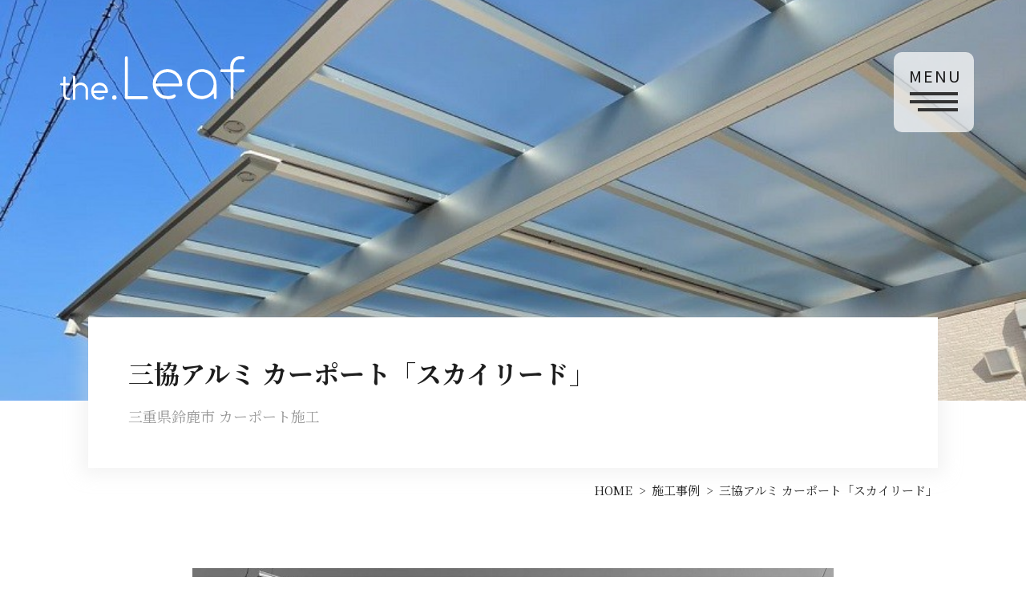

--- FILE ---
content_type: text/html; charset=UTF-8
request_url: https://www.the-leaf.jp/works/post_108.html
body_size: 29720
content:
<!DOCTYPE html>
<html lang="ja" class="">
    <head>
        <meta charset="UTF-8">
        <meta name="viewport" content="width=device-width">
        <title>三協アルミ  カーポート「スカイリード」｜外構とお庭作りのthe.Leaf（ザ・リーフ）｜ 鈴鹿市・四日市市・津市のエクステリア＆ガーデンはお任せ下さい。</title>
        <meta name="description" content="三協アルミ  カーポート「スカイリード」三重県鈴鹿市 製品工事鈴鹿市でカーポートを施工しましたのでご紹介させていただきます。今回は三協アルミ 「スカイリード」をご提案させて頂きました。中桟をなくした新構…">
        <meta name="keywords" content="鈴鹿,外構,エクステリア,お庭,ガーデン">
        <meta http-equiv="X-UA-Compatible" content="IE=edge">

        <link rel="canonical" href="https://www.the-leaf.jp/works/post_108.html">

        <!-- OGP -->
        <meta property="og:title" content="三協アルミ  カーポート「スカイリード」｜外構とお庭作りのthe.Leaf（ザ・リーフ）｜ 鈴鹿市・四日市市・津市のエクステリア＆ガーデンはお任せ下さい。">
        <meta property="og:type" content="article">
        <meta property="og:url" content="https://www.the-leaf.jp/works/post_108.html">
        <meta property="og:description" content="三協アルミ  カーポート「スカイリード」三重県鈴鹿市 製品工事鈴鹿市でカーポートを施工しましたのでご紹介させていただきます。今回は三協アルミ 「スカイリード」をご提案させて頂きました。中桟をなくした新構…">
        <meta property="og:site_name" content="タイトル">
         
        <meta property="og:image" content="https://www.the-leaf.jp/data/meta/ogp.jpg">
         
        <!-- /OGP -->

         

        <!-- Disabled Auto link TelNo -->
        <meta name="format-detection" content="telephone=no">

        <link rel="shortcut icon" type="image/x-icon" href="https://www.the-leaf.jp/data/meta/favicon.ico">
        <link rel="apple-touch-icon" href="https://www.the-leaf.jp/data/meta/webclip.png">

        <!-- <link href="https://fonts.googleapis.com/css?family=Noto+Sans+JP:400,700|Noto+Serif+JP:400,700|Roboto:400,700&amp;subset=japanese" rel="stylesheet"> -->
        <link rel="stylesheet" href="/data/css/style.css?v=0.0.3">

        <link rel="stylesheet" href="/data/css/views/works/detail.css?v=0.0.3"> 
        <script>
            WebFontConfig = {
                google: {
                    families: ['Noto Sans JP:400,700', 'Noto Serif JP:400,700', 'Roboto:400,700']
                }
            };

            (function(d) {
                var wf = d.createElement('script'), s = d.scripts[0];
                wf.src = 'https://ajax.googleapis.com/ajax/libs/webfont/1.6.26/webfont.js';
                wf.async = true;
                s.parentNode.insertBefore(wf, s);
            })(document);
        </script>

        <!-- Global site tag (gtag.js) - Google Analytics -->
        <script async src="https://www.googletagmanager.com/gtag/js?id=UA-165013996-1"></script>
        <script>
        window.dataLayer = window.dataLayer || [];
        function gtag(){dataLayer.push(arguments);}
        gtag('js', new Date());

        gtag('config', 'UA-165013996-1');
        </script>

        <!-- Google Tag Manager -->
        <script>(function(w,d,s,l,i){w[l]=w[l]||[];w[l]['push']({'gtm.start':
        new Date().getTime(),event:'gtm.js'});var f=d.getElementsByTagName(s)[0],
        j=d.createElement(s),dl=l!='dataLayer'?'&l='+l:'';j.async=true;j.src=
        'https://www.googletagmanager.com/gtm.js?id='+i+dl;f.parentNode.insertBefore(j,f);
        })(window,document,'script','dataLayer','GTM-WRZJN3V');</script>
        <!-- End Google Tag Manager -->
    </head>
    <body>
        <!-- Google Tag Manager (noscript) -->
        <noscript><iframe src="https://www.googletagmanager.com/ns.html?id=GTM-WRZJN3V"
        height="0" width="0" style="display:none;visibility:hidden"></iframe></noscript>
        <!-- End Google Tag Manager (noscript) -->
        <header class="l-header v-header">
            <div class="l-header__inner v-header__inner">
                 
                <p class="l-header__logo v-header__logo"><a href="/"><svg class="l-header__logo__image v-header__logo__image"><use xlink:href="#logo_single"></use></svg></a></p>
                 
                <nav class="l-global-nav v-global-nav block">
                    <a href="https://www.instagram.com/the.leaf2016/?hl=ja" target="_blank" class="l-global-nav__socials sp is-insta">
                        <div class="l-global-nav__socials__inner v-global-nav__trigger" >
                            <img src="/data/img/common/pc/icon-insta-blk.png" class="l-global-nav__socials__inner__icon" />
                        </div>
                    </a>
                    <a href="https://lin.ee/1QH9zAYBJ" target="_blank" class="l-global-nav__socials sp is-line">
                        <div class="l-global-nav__socials__inner v-global-nav__trigger" >
                            <img src="/data/img/common/pc/icon-line-blk.png" class="l-global-nav__socials__inner__icon" />
                        </div>
                    </a>

                    <p class="l-global-nav__trigger v-global-nav__trigger">
                        <button>
                            <span class="e-bar"></span>
                            <span class="e-bar"></span>
                            <span class="e-bar"></span>
                            <span class="e-text u-font-sans">MENU</span>
                        </button>
                    </p>

                    <div class="l-global-nav__content u-font-serif">
                        <ul class="l-global-nav__list">
                            <li class="l-global-nav__menu"><a href="/">HOME</a></li>
                            <li class="l-global-nav__menu"><a href="/works/">WORKS</a></li>
                            <li class="l-global-nav__menu"><a href="/blog/">BLOG</a></li>
                            <li class="l-global-nav__menu"><a href="/concept/">CONCEPT</a></li>
                            <li class="l-global-nav__menu"><a href="/flow/">FLOW</a></li>
                            <li class="l-global-nav__menu"><a href="/about/">COMPANY</a></li>
                            <li class="l-global-nav__menu"><a href="/qa/">Q&A</a></li>
                            <li class="l-global-nav__menu"><a href="/calendar/">CALENDAR</a></li>
                            <li class="l-global-nav__menu-contact">
                                <a href="tel:0593443099" class="l-global-nav__menu-contact__item">
                                    <span class="l-global-nav__menu-contact__icon"><img src="/data/img/common/pc/icon-tel.png" alt="" class="l-global-nav__menu-contact__icon__image"></span>
                                    <span class="l-global-nav__menu-contact__text">TELEPHONE</span>
                                </a>
                                <a href="/contact/" class="l-global-nav__menu-contact__item">
                                    <span class="l-global-nav__menu-contact__icon"><img src="/data/img/common/pc/icon-mail.png" alt="" class="l-global-nav__menu-contact__icon__image"></span>
                                    <span class="l-global-nav__menu-contact__text">CONTACT</span>
                                </a>
                                <a href="https://lin.ee/1QH9zAYBJ" target="_blank" class="l-global-nav__menu-contact__item">
                                    <span class="l-global-nav__menu-contact__icon"><img src="/data/img/common/pc/icon-line.png" alt="" class="l-global-nav__menu-contact__icon__image"></span>
                                    <span class="l-global-nav__menu-contact__text">LINE</span>
                                </a>
                                <a href="https://www.instagram.com/the.leaf2016/?hl=ja" target="_blank" class="l-global-nav__menu-contact__item">
                                    <span class="l-global-nav__menu-contact__icon"><img src="/data/img/common/pc/icon-insta.png" alt="" class="l-global-nav__menu-contact__icon__image"></span>
                                    <span class="l-global-nav__menu-contact__text">Instagram</span>
                                </a>
                            </li>
                        </ul>
                    </div>
                </nav>
            </div>
        </header>

        <main class="l-main v-main">
             

 
<div class="c-headline is-small v-headline">
    <div class="c-headline__inner">
         
        <div class="c-headline__image" style="background-image: url(/up_dir/image/1694/i.jpg);"></div>
         
    </div>
</div>

<div class="v-main__inner l-main__inner" id="intro">
    <div class="c-post-info has-negative">
        <div class="u-layout">
            <div class="c-post-info__inner">
                <h1 class="c-post-info__title">三協アルミ  カーポート「スカイリード」</h1>
                <div class="c-post-info__meta">
                    <span class="c-post-info__meta__item">三重県鈴鹿市 カーポート施工</span>
                </div>
            </div>
        </div>
    </div>

    <div class="c-topic-path pc">
        <div class="u-layout">
            <ul class="c-topic-path__row">
                <li class="c-topic-path__col"><a href="/">HOME</a></li>
                <li class="c-topic-path__col"><a href="/works/">施工事例</a></li>
                <li class="c-topic-path__col"><span>三協アルミ  カーポート「スカイリード」</span></li>
            </ul>
        </div>
    </div>

    <div class="u-layout">
        <ul class="v-gallery">
             
            <li class="v-gallery__item u-scroll-fire is-grayscale">
                 
                    <img src="/up_dir/image/1686/i.jpg" alt="三協アルミ  カーポート「スカイリード」" class="v-gallery__image">
                 
            </li>
             
            <li class="v-gallery__item u-scroll-fire is-grayscale">
                 
                    <img src="/up_dir/image/1779/i.jpg" alt="テスト２" class="v-gallery__image">
                 
            </li>
             
            <li class="v-gallery__item u-scroll-fire is-grayscale">
                 
                    <img src="/up_dir/image/1683/i.jpg" alt="三協アルミ  カーポート「スカイリード」" class="v-gallery__image">
                 
            </li>
             
            <li class="v-gallery__item u-scroll-fire is-grayscale">
                 
                    <img src="/up_dir/image/1689/i.jpg" alt="三協アルミ  カーポート「スカイリード」" class="v-gallery__image">
                 
            </li>
             
            <li class="v-gallery__item u-scroll-fire is-grayscale">
                 
                    <img src="/up_dir/image/1778/i.jpg" alt="テスト" class="v-gallery__image">
                 
            </li>
             
        </ul>

        <div class="c-post-body u-scroll-fire is-fade-in-top">
            <u><span style="font-size:16px;">三協アルミ &nbsp;カーポート「スカイリード」</span></u><br />
<span style="font-size:11px;">三重県鈴鹿市 製品工事</span><br />
<br />
<span style="font-size:14px;">鈴鹿市でカーポートを施工しましたのでご紹介させていただきます。<br />
<br />
今回は三協アルミ 「スカイリード」をご提案させて頂きました。<br />
中桟をなくした新構造で、明るくオープンな屋根でスタイリッシュな意匠です。<br />
今回は敷地に合わせて、奥行サイズの違う屋根同士を連結させました。<br />
また、奥行方向に勾配をつけた屋根は、前側を下げることで雨風から車を守り、<br />
奥側を上げることで室内側からの眺めにも配慮しています。<br />
<br />
<br />
&darr;今回使用しましたカーポートはこちら<br />
<a href="https://alumi.st-grp.co.jp/products/garage/carport/skylead/index.html" target="_blank">三協アルミ「スカイリード」</a></span> 
        </div>

        <div class="c-post-action u-scroll-fire is-fade-in-top">
            <a href="/works/" class="c-button is-reverse is-sp-block">
                <span class="c-button__text">施工事例一覧へ戻る</span>
                <svg class="c-button__icon"><use xlink:href="#icon_arrow"></use></svg>
            </a>
        </div>

         
        <div class="c-post-nav u-scroll-fire is-fade-in-top">
            <div class="c-post-nav__item is-prev">
                 
                <a href="/works/post_77.html" class="c-post-nav__anchor">
                    <div class="c-post-nav__label">
                        <span class="c-post-nav__label__arrow"><svg class="c-post-nav__label__icon"><use xlink:href="#icon_arrow"></use></svg></span>
                        <span class="c-post-nav__label__text u-font-roboto">PREV</span>
                    </div>

                    <div class="c-post-nav__card c-post-card">
                        <figure class="c-post-card__figure">
                            <img src="/up_dir/image/598/m-340_318.jpg" alt="タカショー・オリジナルの目隠しフェンス" class="c-post-card__image">
                        </figure>

                        <div class="c-post-card__body has-no-margin">
                            <p class="c-post-card__meta">
                                <span class="c-post-card__meta__item">PRODUCT</span>
                            </p>
                            <p class="c-post-card__title">タカショー オリジナルの目隠しフェンス</p>
                            <p class="c-post-card__title is-small">三重県鈴鹿市 フェンス施工</p>
                        </div>
                    </div>
                </a>
                 
            </div>

            <div class="c-post-nav__item is-next">
                 
                <a href="/works/post_127.html" class="c-post-nav__anchor">
                    <div class="c-post-nav__label">
                        <span class="c-post-nav__label__arrow"><svg class="c-post-nav__label__icon"><use xlink:href="#icon_arrow"></use></svg></span>
                        <span class="c-post-nav__label__text u-font-roboto">NEXT</span>
                    </div>

                    <div class="c-post-nav__card c-post-card">
                        <figure class="c-post-card__figure">
                            <img src="/up_dir/image/2688/m-340_318.jpg" alt="ヨド物置 「エルモシャッター」" class="c-post-card__image">
                        </figure>

                        <div class="c-post-card__body has-no-margin">
                            <p class="c-post-card__meta">
                                <span class="c-post-card__meta__item">PRODUCT</span>
                            </p>
                            <p class="c-post-card__title">ヨド物置 「エルモシャッター」</p>
                            <p class="c-post-card__title is-small">三重県鈴鹿市 バイク保管庫施工</p>
                        </div>
                    </div>
                </a>
                 
            </div>
        </div>
         
    </div>
</div>

 
        </main>

        <footer class="l-footer">
             
<div class="c-footer-nav">
    <div class="u-layout">
        <h2 class="c-footer-nav__headline u-font-roboto u-scroll-fire is-fade-in-top">WORKS CATEGORY</h2>

        <div class="c-footer-nav__inner">
            <div class="c-footer-nav__menu u-scroll-fire is-fade-in-top">
                 
                <a href="/works/" class="c-footer-nav__item is-all">ALL</a>

                 
                <a href="/works/?category=exterior" class="c-footer-nav__item">外構</a>
                 
                <a href="/works/?category=garden" class="c-footer-nav__item">お庭</a>
                 
                <a href="/works/?category=product" class="c-footer-nav__item">製品</a>
                 
                <a href="/works/?category=drawing" class="c-footer-nav__item">図面</a>
                 
            </div>
        </div>
    </div>
</div>
 

            <p class="l-footer__pagetop">
                <a class="l-footer__pagetop__button" href="#">
                    <picture>
                        <source media="(min-width: 751px)" srcset="/data/img/common/pc/page-top.png">
                        <source media="(max-width: 750px)" srcset="/data/img/common/sp/page-top.png">
                        <img src="/data/img/common/pc/page-top.png" >
                    </picture>
                </a>
            </p>

            <div class="l-footer__inner">
                <div class="u-layout">
                    <div class="l-footer__content">
                        <div class="l-footer__info">
                            <h2 class="l-footer__info__head"><a class="l-footer__info__button" href="/"><svg class="l-footer__info__image"><use xlink:href="#logo_single"></use></svg></a></h2>
                            <p>
                                <span class="is-bold">株式会社 the.Leaf</span><br>
                                〒510-0205  三重県鈴鹿市稲生4-19-13<br>
                                TEL.<a class="u-tel-anchor" href="tel:0593443099">059-344-3099</a><br>
                                営業時間 10:00-17:00<br>
                                (火曜・水曜定休、その他臨時休業あり)
                            </p>
                            <div class="l-footer__info__nav pc">
                                <a href="https://lin.ee/1QH9zAYBJ" target="_blank" class="l-footer__info__nav__item">
                                    <span class="l-footer__info__nav__icon"><img src="/data/img/common/pc/icon-line.png" alt="" class="l-footer__info__nav__icon__image"></span>
                                </a>
                                <a href="/contact/" class="l-footer__info__nav__item">
                                    <span class="l-footer__info__nav__icon"><img src="/data/img/common/pc/icon-mail.png" alt="" class="l-footer__info__nav__icon__image"></span>
                                </a>
                                <a href="tel:0593443099" class="l-footer__info__nav__item">
                                    <span class="l-footer__info__nav__icon"><img src="/data/img/common/pc/icon-tel.png" alt="" class="l-footer__info__nav__icon__image"></span>
                                </a>
                                <a href="https://www.instagram.com/the.leaf2016/?hl=ja" target="_blank" class="l-footer__info__nav__item">
                                    <span class="l-footer__info__nav__icon"><img src="/data/img/common/pc/icon-insta.png" alt="" class="l-footer__info__nav__icon__image"></span>
                                </a>
                            </div>
                        </div>
                        <div class="l-footer__sitemap">
                            <ul class="l-footer__sitemap__col">
                                <li class="l-footer__sitemap__menu"><a href="/">HOME</a></li>
                                <li class="l-footer__sitemap__menu"><a href="/blog/">BLOG</a></li>
                                <li class="l-footer__sitemap__menu"><a href="/flow/">FLOW</a></li>
                                <li class="l-footer__sitemap__menu"><a href="/qa/">Q & A</a></li>
                                <li class="l-footer__sitemap__menu"><a href="/contact/">CONTACT</a></li>
                            </ul>
                            <ul class="l-footer__sitemap__col">
                                <li class="l-footer__sitemap__menu"><a href="/works/">WORKS</a></li>
                                <li class="l-footer__sitemap__menu"><a href="/concept/">CONCEPT</a></li>
                                <li class="l-footer__sitemap__menu"><a href="/about/">COMPANY</a></li>
                                <li class="l-footer__sitemap__menu"><a href="/calendar/">CALENDAR</a></li>
                            </ul>
                        </div>
                        <div class="l-footer__info__nav sp">
                            <a href="https://lin.ee/1QH9zAYBJ" target="_blank" class="l-footer__info__nav__item">
                                <span class="l-footer__info__nav__icon"><img src="/data/img/common/pc/icon-line.png" alt="" class="l-footer__info__nav__icon__image"></span>
                            </a>
                            <a href="/contact/" class="l-footer__info__nav__item">
                                <span class="l-footer__info__nav__icon"><img src="/data/img/common/pc/icon-mail.png" alt="" class="l-footer__info__nav__icon__image"></span>
                            </a>
                            <a href="tel:0593443099" class="l-footer__info__nav__item">
                                <span class="l-footer__info__nav__icon"><img src="/data/img/common/pc/icon-tel.png" alt="" class="l-footer__info__nav__icon__image"></span>
                            </a>
                            <a href="https://www.instagram.com/the.leaf2016/?hl=ja" target="_blank" class="l-footer__info__nav__item">
                                <span class="l-footer__info__nav__icon"><img src="/data/img/common/pc/icon-insta.png" alt="" class="l-footer__info__nav__icon__image"></span>
                            </a>
                        </div>
                    </div>

                    <p class="l-footer__copyright">© 2020 the.Leaf</p>
                </div>
            </div>
        </footer>

        <svg version="1.1" xmlns="http://www.w3.org/2000/svg" xmlns:xlink="http://www.w3.org/1999/xlink" xml:space="preserve" style="display: none;">
            <symbol id="logo" viewBox="0 0 67.02 15.89">
                <g>
                    <path fill="#00697e" d="M1.63,7.35A.4.4,0,0,1,2,7.74v2H3.13a.39.39,0,0,1,.41.43c0,.22-.1.42-.37.42H2v3.31c0,.57.24,1,.56,1.06a2.34,2.34,0,0,0,.75.08.39.39,0,0,1,.37.41.43.43,0,0,1-.41.43,1.29,1.29,0,0,1-.47,0A1.71,1.71,0,0,1,1.26,14.7,2.33,2.33,0,0,1,1.17,14V10.58H.37a.43.43,0,0,1,0-.85h.77v-2A.42.42,0,0,1,1.63,7.35Z"/>
                    <path fill="#00697e" d="M5.1,7.1a.43.43,0,0,1,.43.43V10.3A2.8,2.8,0,0,1,7.4,9.53,2.76,2.76,0,0,1,9.82,11a2.6,2.6,0,0,1,.34,1.22v3.27a.4.4,0,0,1-.42.39.43.43,0,0,1-.46-.42v-3.1A1.88,1.88,0,0,0,8,10.55a2.2,2.2,0,0,0-.61-.09,1.82,1.82,0,0,0-1.78,1.36,3.7,3.7,0,0,0-.09,1v2.66a.43.43,0,0,1-.43.42.42.42,0,0,1-.45-.42V7.55A.42.42,0,0,1,5.1,7.1Z"/>
                    <path fill="#00697e" d="M14.29,9.58a3.06,3.06,0,0,1,2.77,1.73,3.29,3.29,0,0,1,.33,1.46v.12c-.05.31-.19.46-.42.46H12.23a2.26,2.26,0,0,0,1.14,1.4,2.76,2.76,0,0,0,1,.2,2.83,2.83,0,0,0,1.23-.34h0a.39.39,0,0,1,.53.38l0,.11c-.11.44-1,.77-1.63.77h-.16a3,3,0,0,1-2.65-1.58,3.24,3.24,0,0,1-.4-1.57A3.12,3.12,0,0,1,12.83,10,3.32,3.32,0,0,1,14.29,9.58Zm-2.13,2.87h4.31a2.33,2.33,0,0,0-.54-1.22,2.16,2.16,0,0,0-1.46-.71h-.24a2.06,2.06,0,0,0-1.78,1.08A2.26,2.26,0,0,0,12.16,12.45Z"/>
                    <path fill="#379b51" d="M24.11,0a.56.56,0,0,1,.51.61V14.5h6.79a.53.53,0,0,1,.53.55.54.54,0,0,1-.53.54H24.07c-.27,0-.45-.2-.52-.6V.65A.56.56,0,0,1,24.11,0Z"/>
                    <path fill="#379b51" d="M39,4.63a5.33,5.33,0,0,1,4.83,3,5.62,5.62,0,0,1,.58,2.55v.19c-.06.39-.23.59-.51.59h-9a4.89,4.89,0,0,0,2.35,3.1,5.19,5.19,0,0,0,1.88.39,3.5,3.5,0,0,0,2.14-.5.49.49,0,0,1,.76.36v.12c0,.52-.92,1.15-2.71,1.15H39a5.27,5.27,0,0,1-4.63-2.77,5.59,5.59,0,0,1-.7-2.72,5.44,5.44,0,0,1,2.79-4.78A5.62,5.62,0,0,1,39,4.63ZM34.76,9.89h8.51a4.79,4.79,0,0,0-1.06-2.71,4.23,4.23,0,0,0-2.89-1.39h-.45A4,4,0,0,0,35.38,7.9,5.54,5.54,0,0,0,34.76,9.89Z"/>
                    <path fill="#379b51" d="M51.51,4.65A5.39,5.39,0,0,1,56.32,7.7a6.21,6.21,0,0,1,.54,2.55v4.86a.52.52,0,0,1-.53.48.48.48,0,0,1-.49-.44v-1.7a6.22,6.22,0,0,1-4.18,2.14h-.32a5.33,5.33,0,0,1-4.54-2.8,6.08,6.08,0,0,1-.66-2.71,5.44,5.44,0,0,1,2.94-4.83A5.58,5.58,0,0,1,51.51,4.65ZM47.2,10v.12a4.33,4.33,0,0,0,2.63,4,4.45,4.45,0,0,0,1.51.32h.32a4.19,4.19,0,0,0,3.62-2.24,4.53,4.53,0,0,0,.52-2v-.17a4.33,4.33,0,0,0-4.29-4.35h0a4.27,4.27,0,0,0-4,2.82A5.55,5.55,0,0,0,47.2,10Z"/>
                    <path fill="#379b51" d="M65.05,0h1.36c.22,0,.61.18.61.54s-.25.56-.65.56h-1.1C64.12,1.1,63,2.12,63,4v.73h3.59c.3,0,.46.24.46.56a.49.49,0,0,1-.55.51H63v9.33a.49.49,0,0,1-.53.48.47.47,0,0,1-.51-.48V5.78H58.61a.52.52,0,0,1-.43-.55.49.49,0,0,1,.43-.52h3.27v-.9A3.61,3.61,0,0,1,64.13.17,3.32,3.32,0,0,1,65.05,0Z"/>
                    <circle fill="#00697e" cx="19.73" cy="15.01" r="0.8"/>
                </g>
            </symbol>
            <symbol id="logo_single" viewBox="0 0 67.02 15.89">
                <g>
                    <path d="M1.63,7.35A.4.4,0,0,1,2,7.74v2H3.13a.39.39,0,0,1,.41.43c0,.22-.1.42-.37.42H2v3.31c0,.57.24,1,.56,1.06a2.34,2.34,0,0,0,.75.08.39.39,0,0,1,.37.41.43.43,0,0,1-.41.43,1.29,1.29,0,0,1-.47,0A1.71,1.71,0,0,1,1.26,14.7,2.33,2.33,0,0,1,1.17,14V10.58H.37a.43.43,0,0,1,0-.85h.77v-2A.42.42,0,0,1,1.63,7.35Z"/>
                    <path d="M5.1,7.1a.43.43,0,0,1,.43.43V10.3A2.8,2.8,0,0,1,7.4,9.53,2.76,2.76,0,0,1,9.82,11a2.6,2.6,0,0,1,.34,1.22v3.27a.4.4,0,0,1-.42.39.43.43,0,0,1-.46-.42v-3.1A1.88,1.88,0,0,0,8,10.55a2.2,2.2,0,0,0-.61-.09,1.82,1.82,0,0,0-1.78,1.36,3.7,3.7,0,0,0-.09,1v2.66a.43.43,0,0,1-.43.42.42.42,0,0,1-.45-.42V7.55A.42.42,0,0,1,5.1,7.1Z"/>
                    <path d="M14.29,9.58a3.06,3.06,0,0,1,2.77,1.73,3.29,3.29,0,0,1,.33,1.46v.12c-.05.31-.19.46-.42.46H12.23a2.26,2.26,0,0,0,1.14,1.4,2.76,2.76,0,0,0,1,.2,2.83,2.83,0,0,0,1.23-.34h0a.39.39,0,0,1,.53.38l0,.11c-.11.44-1,.77-1.63.77h-.16a3,3,0,0,1-2.65-1.58,3.24,3.24,0,0,1-.4-1.57A3.12,3.12,0,0,1,12.83,10,3.32,3.32,0,0,1,14.29,9.58Zm-2.13,2.87h4.31a2.33,2.33,0,0,0-.54-1.22,2.16,2.16,0,0,0-1.46-.71h-.24a2.06,2.06,0,0,0-1.78,1.08A2.26,2.26,0,0,0,12.16,12.45Z"/>
                    <path d="M24.11,0a.56.56,0,0,1,.51.61V14.5h6.79a.53.53,0,0,1,.53.55.54.54,0,0,1-.53.54H24.07c-.27,0-.45-.2-.52-.6V.65A.56.56,0,0,1,24.11,0Z"/>
                    <path d="M39,4.63a5.33,5.33,0,0,1,4.83,3,5.62,5.62,0,0,1,.58,2.55v.19c-.06.39-.23.59-.51.59h-9a4.89,4.89,0,0,0,2.35,3.1,5.19,5.19,0,0,0,1.88.39,3.5,3.5,0,0,0,2.14-.5.49.49,0,0,1,.76.36v.12c0,.52-.92,1.15-2.71,1.15H39a5.27,5.27,0,0,1-4.63-2.77,5.59,5.59,0,0,1-.7-2.72,5.44,5.44,0,0,1,2.79-4.78A5.62,5.62,0,0,1,39,4.63ZM34.76,9.89h8.51a4.79,4.79,0,0,0-1.06-2.71,4.23,4.23,0,0,0-2.89-1.39h-.45A4,4,0,0,0,35.38,7.9,5.54,5.54,0,0,0,34.76,9.89Z"/>
                    <path d="M51.51,4.65A5.39,5.39,0,0,1,56.32,7.7a6.21,6.21,0,0,1,.54,2.55v4.86a.52.52,0,0,1-.53.48.48.48,0,0,1-.49-.44v-1.7a6.22,6.22,0,0,1-4.18,2.14h-.32a5.33,5.33,0,0,1-4.54-2.8,6.08,6.08,0,0,1-.66-2.71,5.44,5.44,0,0,1,2.94-4.83A5.58,5.58,0,0,1,51.51,4.65ZM47.2,10v.12a4.33,4.33,0,0,0,2.63,4,4.45,4.45,0,0,0,1.51.32h.32a4.19,4.19,0,0,0,3.62-2.24,4.53,4.53,0,0,0,.52-2v-.17a4.33,4.33,0,0,0-4.29-4.35h0a4.27,4.27,0,0,0-4,2.82A5.55,5.55,0,0,0,47.2,10Z"/>
                    <path d="M65.05,0h1.36c.22,0,.61.18.61.54s-.25.56-.65.56h-1.1C64.12,1.1,63,2.12,63,4v.73h3.59c.3,0,.46.24.46.56a.49.49,0,0,1-.55.51H63v9.33a.49.49,0,0,1-.53.48.47.47,0,0,1-.51-.48V5.78H58.61a.52.52,0,0,1-.43-.55.49.49,0,0,1,.43-.52h3.27v-.9A3.61,3.61,0,0,1,64.13.17,3.32,3.32,0,0,1,65.05,0Z"/>
                    <circle cx="19.73" cy="15.01" r="0.8"/>
                </g>
            </symbol>
            <symbol id="icon_arrow" viewBox="0 0 27 8">
                <g>
                    <path d="M14,1.7L23.2,7H14V1.7 M13,0v7H0v1h27L13,0L13,0z"/>
                </g>
            </symbol>
            <symbol id="icon_document" viewBox="0 0 21 27">
                <g>
                    <path d="M21,27H0V0h21V27z M1,26h19V1H1V26z"/>
                    <rect id="border-2" x="5.5" y="8.5" width="10" height="1"/>
                    <rect id="border-3" x="5.5" y="12.5" width="10" height="1"/>
                    <rect id="border-4" x="5.5" y="16.5" width="10" height="1"/>
                </g>
            </symbol>
        </svg>

        <script type="text/javascript" src="/data/js/common/jquery.min.js?v=0.0.3"></script>
        <script type="text/javascript" src="/data/js/common/jquery.lh.js?v=0.0.3"></script>
        <script type="text/javascript" src="/data/js/ScrollFire/ScrollFire.min.js?v=0.0.3"></script>
        <script type="text/javascript" src="/data/js/common/base.js?v=0.0.3"></script>

         


<!-- コンバージョンの記述 -->
<script>
  jQuery(function() {
    // 電話
    jQuery('a[href^="tel:"]').on("click", function(){
      gtag('event', 'click', {'event_category': 'tel','event_label': window.location.href, 'value': '1'});
    });
    // トップ Plan by Price
    jQuery('.price01').on("click", function(){
      gtag('event', 'click', {'event_category': 'price01','event_label': window.location.href, 'value': '1'});
    });
    jQuery('.price02').on("click", function(){
      gtag('event', 'click', {'event_category': 'price02','event_label': window.location.href, 'value': '1'});
    });
    jQuery('.price03').on("click", function(){
      gtag('event', 'click', {'event_category': 'price03','event_label': window.location.href, 'value': '1'});
    });
    jQuery('.price04').on("click", function(){
      gtag('event', 'click', {'event_category': 'price04','event_label': window.location.href, 'value': '1'});
    });
  });
</script>
    </body>
</html>

--- FILE ---
content_type: text/css
request_url: https://www.the-leaf.jp/data/css/style.css?v=0.0.3
body_size: 89042
content:
@charset "UTF-8";
/**
 * Foundation
 */
/*!
 * ress.css • v1.2.2
 * MIT License
 * github.com/filipelinhares/ress
 */
/* # =================================================================
   # Global selectors
   # ================================================================= */
html {
  -webkit-box-sizing: border-box;
          box-sizing: border-box;
  overflow-y: scroll;
  /* All browsers without overlaying scrollbars */
  -webkit-text-size-adjust: 100%;
  /* iOS 8+ */
}

*,
::before,
::after {
  background-repeat: no-repeat;
  /* Set `background-repeat: no-repeat` to all elements and pseudo elements */
  -webkit-box-sizing: inherit;
          box-sizing: inherit;
}

::before,
::after {
  text-decoration: inherit;
  /* Inherit text-decoration and vertical align to ::before and ::after pseudo elements */
  vertical-align: inherit;
}

* {
  padding: 0;
  /* Reset `padding` and `margin` of all elements */
  margin: 0;
}

/* # =================================================================
   # General elements
   # ================================================================= */
/* Add the correct display in iOS 4-7.*/
audio:not([controls]) {
  display: none;
  height: 0;
}

hr {
  overflow: visible;
  /* Show the overflow in Edge and IE */
}

/*
* Correct `block` display not defined for any HTML5 element in IE 8/9
* Correct `block` display not defined for `details` or `summary` in IE 10/11
* and Firefox
* Correct `block` display not defined for `main` in IE 11
*/
article,
aside,
details,
figcaption,
figure,
footer,
header,
main,
menu,
nav,
section,
summary {
  display: block;
}

summary {
  display: list-item;
  /* Add the correct display in all browsers */
}

small {
  font-size: 80%;
  /* Set font-size to 80% in `small` elements */
}

[hidden],
template {
  display: none;
  /* Add the correct display in IE */
}

abbr[title] {
  border-bottom: 1px dotted;
  /* Add a bordered underline effect in all browsers */
  text-decoration: none;
  /* Remove text decoration in Firefox 40+ */
}

a {
  background-color: transparent;
  /* Remove the gray background on active links in IE 10 */
  -webkit-text-decoration-skip: objects;
  /* Remove gaps in links underline in iOS 8+ and Safari 8+ */
}

a:active,
a:hover {
  outline-width: 0;
  /* Remove the outline when hovering in all browsers */
}

code,
kbd,
pre,
samp {
  font-family: monospace, monospace;
  /* Specify the font family of code elements */
}

b,
strong {
  font-weight: bolder;
  /* Correct style set to `bold` in Edge 12+, Safari 6.2+, and Chrome 18+ */
}

dfn {
  font-style: italic;
  /* Address styling not present in Safari and Chrome */
}

/* Address styling not present in IE 8/9 */
mark {
  background-color: #ff0;
  color: #000;
}

/* https://gist.github.com/unruthless/413930 */
sub,
sup {
  font-size: 75%;
  line-height: 0;
  position: relative;
  vertical-align: baseline;
}

sub {
  bottom: -0.25em;
}

sup {
  top: -0.5em;
}

/* # =================================================================
   # Forms
   # ================================================================= */
/* Apply cursor pointer to button elements */
button,
[type=button],
[type=reset],
[type=submit],
[role=button] {
  cursor: pointer;
}

/* Replace pointer cursor in disabled elements */
[disabled] {
  cursor: default;
}

[type=number] {
  width: auto;
  /* Firefox 36+ */
}

[type=search] {
  -webkit-appearance: textfield;
  /* Safari 8+ */
}

[type=search]::-webkit-search-cancel-button,
[type=search]::-webkit-search-decoration {
  -webkit-appearance: none;
  /* Safari 8 */
}

textarea {
  overflow: auto;
  /* Internet Explorer 11+ */
  resize: vertical;
  /* Specify textarea resizability */
}

button,
input,
optgroup,
select,
textarea {
  font: inherit;
  /* Specify font inheritance of form elements */
}

[type=color],
[type=date],
[type=datetime],
[type=datetime-local],
[type=email],
[type=month],
[type=number],
[type=password],
[type=search],
[type=tel],
[type=text],
[type=time],
[type=url],
[type=week] {
  line-height: normal;
  /* For IE11 Placeholder Issue */
}

optgroup {
  font-weight: bold;
  /* Restore the font weight unset by the previous rule. */
}

button {
  overflow: visible;
  /* Address `overflow` set to `hidden` in IE 8/9/10/11 */
}

/* Remove inner padding and border in Firefox 4+ */
button::-moz-focus-inner,
[type=button]::-moz-focus-inner,
[type=reset]::-moz-focus-inner,
[type=submit]::-moz-focus-inner {
  border-style: 0;
  padding: 0;
}

/* Replace focus style removed in the border reset above */
button:-moz-focusring,
[type=button]::-moz-focus-inner,
[type=reset]::-moz-focus-inner,
[type=submit]::-moz-focus-inner {
  outline: 1px dotted ButtonText;
}

button,
html [type=button],
[type=reset],
[type=submit] {
  -webkit-appearance: button;
  /* Correct the inability to style clickable types in iOS */
}

button,
select {
  text-transform: none;
  /* Firefox 40+, Internet Explorer 11- */
}

/* Remove the default button styling in all browsers */
[type=color],
[type=date],
[type=datetime],
[type=datetime-local],
[type=email],
[type=month],
[type=number],
[type=password],
[type=search],
[type=tel],
[type=text],
[type=time],
[type=url],
[type=week],
button,
select,
textarea {
  background-color: transparent;
  border-radius: 0;
  border-style: none;
  color: inherit;
}

/* Style select like a standard input */
select {
  -moz-appearance: none;
  /* Firefox 36+ */
  -webkit-appearance: none;
  /* Chrome 41+ */
}

select::-ms-expand {
  display: none;
  /* Internet Explorer 11+ */
}

select::-ms-value {
  color: currentColor;
  /* Internet Explorer 11+ */
}

legend {
  border: 0;
  /* Correct `color` not being inherited in IE 8/9/10/11 */
  color: inherit;
  /* Correct the color inheritance from `fieldset` elements in IE */
  display: table;
  /* Correct the text wrapping in Edge and IE */
  max-width: 100%;
  /* Correct the text wrapping in Edge and IE */
  white-space: normal;
  /* Correct the text wrapping in Edge and IE */
}

::-webkit-file-upload-button {
  -webkit-appearance: button;
  /* Correct the inability to style clickable types in iOS and Safari */
  font: inherit;
  /* Change font properties to `inherit` in Chrome and Safari */
}

[type=search] {
  -webkit-appearance: textfield;
  /* Correct the odd appearance in Chrome and Safari */
  outline-offset: -2px;
  /* Correct the outline style in Safari */
}

/* # =================================================================
   # Specify media element style
   # ================================================================= */
img {
  border-style: none;
  /* Remove border when inside `a` element in IE 8/9/10 */
}

/* Add the correct vertical alignment in Chrome, Firefox, and Opera */
progress {
  vertical-align: baseline;
}

svg:not(:root) {
  overflow: hidden;
  /* Internet Explorer 11- */
}

audio,
canvas,
progress,
video {
  display: inline-block;
  /* Internet Explorer 11+, Windows Phone 8.1+ */
}

/* # =================================================================
   # Accessibility
   # ================================================================= */
/* Hide content from screens but not screenreaders */
@media screen {
  [hidden~=screen] {
    display: inherit;
  }
  [hidden~=screen]:not(:active):not(:focus):not(:target) {
    position: absolute !important;
    clip: rect(0 0 0 0) !important;
  }
}
/* Specify the progress cursor of updating elements */
[aria-busy=true] {
  cursor: progress;
}

/* Specify the pointer cursor of trigger elements */
[aria-controls] {
  cursor: pointer;
}

/* Specify the unstyled cursor of disabled, not-editable, or otherwise inoperable elements */
[aria-disabled] {
  cursor: default;
}

/* # =================================================================
   # Selection
   # ================================================================= */
/* Specify text selection background color and omit drop shadow */
::-moz-selection {
  background-color: #b3d4fc;
  /* Required when declaring ::selection */
  color: #000;
  text-shadow: none;
}

::selection {
  background-color: #b3d4fc;
  /* Required when declaring ::selection */
  color: #000;
  text-shadow: none;
}

html {
  font: 10px/1.7 "Noto Serif JP", Georgia, 游明朝, "Yu Mincho", YuMincho, "Hiragino Mincho ProN", HGS明朝E, メイリオ, Meiryo, serif;
}

body {
  color: #1d1d1d;
  font-size: 1.5rem;
  min-width: 1100px;
  -webkit-text-size-adjust: none;
}

img, svg {
  border: 0;
  vertical-align: top;
}

sup {
  font-size: 0.6em;
  vertical-align: super;
}

/**
 * ANCHOR
 */
a {
  color: #1183c0;
  text-decoration: none;
}
a:hover {
  text-decoration: underline;
}

@media screen and (min-width: 751px) {
  .sp {
    display: none;
  }
}
@media screen and (max-width: 750px) {
  .pc {
    display: none;
  }
  html {
    font-size: 2.6666666667vw;
    height: 100%;
  }
  body {
    min-width: 0;
    height: 100%;
  }
  img {
    max-width: 100%;
  }
}
/**
 * Layout
 */
/**
 * FOOTER
 */
.l-footer {
  position: relative;
  z-index: 2;
  background: #fff;
}
.l-footer__pagetop {
  position: absolute;
  right: 30px;
  bottom: 90px;
}
.l-footer__pagetop__button {
  display: block;
  padding: 0 10px;
}
.l-footer__inner {
  background: #840220;
  color: #fff;
  padding: 120px 0 80px;
}
.l-footer__content {
  display: -webkit-box;
  display: -ms-flexbox;
  display: flex;
  -webkit-box-pack: justify;
      -ms-flex-pack: justify;
          justify-content: space-between;
  margin-bottom: 70px;
}
.l-footer__info {
  width: auto;
}
.l-footer__info__head {
  margin-bottom: 30px;
}
.l-footer__info__image {
  fill: #fff;
  width: 180px;
  height: 44px;
}
.l-footer__info p {
  font-size: 14px;
  line-height: 2;
}
.l-footer__info__nav {
  margin-top: 25px;
}
.l-footer__info__nav__item {
  margin-right: 15px;
}
.l-footer__info__nav__item:last-child {
  margin-right: 0;
}
.l-footer__info__nav__icon__image {
  width: 20px;
}
.l-footer__sitemap {
  margin-top: 75px;
  display: -webkit-box;
  display: -ms-flexbox;
  display: flex;
  -webkit-box-pack: justify;
      -ms-flex-pack: justify;
          justify-content: space-between;
}
.l-footer__sitemap a {
  color: #fff;
  font-size: 14px;
}
.l-footer__sitemap__col {
  width: auto;
}
.l-footer__sitemap__col:first-child {
  margin-right: 90px;
}
.l-footer__sitemap__col:last-child {
  margin-right: 200px;
}
.l-footer__sitemap__menu {
  list-style: none;
  margin-bottom: 25px;
}
.l-footer__copyright {
  color: #c47084;
  font-size: 12px;
}

@media screen and (max-width: 750px) {
  .l-footer__pagetop {
    right: 1.5rem;
    bottom: 2rem;
  }
  .l-footer__pagetop__button {
    padding: 0 0.5rem;
  }
  .l-footer__pagetop__button img {
    width: 0.9rem;
  }
  .l-footer__inner {
    padding: 6rem 1.5rem;
  }
  .l-footer__content {
    -webkit-box-orient: vertical;
    -webkit-box-direction: normal;
        -ms-flex-direction: column;
            flex-direction: column;
    margin-bottom: 5rem;
  }
  .l-footer__info {
    width: auto;
    margin-bottom: 1rem;
    padding-bottom: 4rem;
    border-bottom: 1px solid rgb(147, 57, 79);
    text-align: center;
  }
  .l-footer__info__head {
    margin-bottom: 3rem;
  }
  .l-footer__info__head img {
    width: 13rem;
  }
  .l-footer__info__image {
    width: 13rem;
    height: 3.2rem;
  }
  .l-footer__info p {
    font-size: 1.4rem;
  }
  .l-footer__info__nav {
    text-align: center;
    margin-top: 3rem;
  }
  .l-footer__info__nav__item {
    margin-right: 1.5rem;
  }
  .l-footer__info__nav__icon__image {
    width: 2.4rem;
  }
  .l-footer__sitemap {
    margin-left: 4.5rem;
    margin-top: 3rem;
    -webkit-box-pack: start;
        -ms-flex-pack: start;
            justify-content: flex-start;
  }
  .l-footer__sitemap a {
    font-size: 1.4rem;
  }
  .l-footer__sitemap__col {
    width: auto;
  }
  .l-footer__sitemap__col:first-child {
    margin-right: 7.5rem;
  }
  .l-footer__sitemap__col:last-child {
    margin-right: 0;
  }
  .l-footer__sitemap__menu {
    margin-bottom: 1rem;
  }
  .l-footer__copyright {
    font-size: 1.2rem;
    text-align: center;
  }
}
/**
 * HEADER
 */
.l-header {
  z-index: 100;
  position: relative;
}
.l-header__inner {
  position: absolute;
  top: 0;
  left: 0;
  right: 0;
  padding: 70px 70px 0 75px;
  display: -webkit-box;
  display: -ms-flexbox;
  display: flex;
  -webkit-box-align: center;
      -ms-flex-align: center;
          align-items: center;
  -webkit-box-pack: justify;
      -ms-flex-pack: justify;
          justify-content: space-between;
}
.l-header__logo__image {
  width: 230px;
  height: 55px;
  fill: #fff;
}

@media screen and (max-width: 750px) {
  .l-header__inner {
    padding: 2.5rem 3rem 0 2.5rem;
  }
  .l-header__logo > a {
    display: block;
    text-align: center;
  }
  .l-header__logo__image {
    width: 9rem;
    height: 2.2rem;
  }
}
.l-main {
  overflow: hidden;
}
.l-main__inner {
  position: relative;
  background: #fff;
  z-index: 1;
  padding-top: 1px;
  padding-bottom: 180px;
}

@media screen and (max-width: 750px) {
  .l-main__inner {
    padding-bottom: 8rem;
  }
}
/**
 * Global Navigation
 */
.l-global-nav__trigger {
  position: fixed;
  top: 65px;
  right: 65px;
  z-index: 1000;
}
.l-global-nav__trigger > button {
  height: 100px;
  outline: none;
  overflow: hidden;
  padding: 0;
  position: relative;
  vertical-align: top;
  width: 100px;
  background-color: rgba(255, 255, 255, 0.7);
  border-radius: 10px;
}
.is-nav-view .l-global-nav__trigger > button {
  background-color: transparent;
}
.l-global-nav__trigger > button > .e-bar {
  background: #333;
  display: block;
  height: 4px;
  margin: 0 0 0 auto;
  position: absolute;
  right: 20px;
  -webkit-transition: 0.2s;
  transition: 0.2s;
  width: 60px;
}
.l-global-nav__trigger > button > .e-bar:nth-child(1) {
  top: 50px;
}
.l-global-nav__trigger > button > .e-bar:nth-child(2) {
  top: 60px;
}
.l-global-nav__trigger > button > .e-bar:nth-child(3) {
  top: 70px;
  width: 50px;
}
.is-nav-view .l-global-nav__trigger > button > .e-bar {
  background: #fff;
}
.l-global-nav__trigger > button > .e-text {
  font-size: 20px;
  font-weight: normal;
  position: relative;
  top: -20px;
  left: 2px;
  opacity: 1;
  -webkit-transition: 0.2s;
  transition: 0.2s;
  letter-spacing: 0.1em;
}
.is-nav-view .l-global-nav__trigger > button > .e-text {
  opacity: 0;
}
.is-nav-view .l-global-nav__trigger > button > span:nth-child(1) {
  top: 50%;
  -webkit-transform: rotate(45deg);
          transform: rotate(45deg);
}
.is-nav-view .l-global-nav__trigger > button > span:nth-child(2) {
  top: 50%;
  -webkit-transform: rotate(-45deg);
          transform: rotate(-45deg);
}
.is-nav-view .l-global-nav__trigger > button > span:nth-child(3) {
  right: 100%;
}
.l-global-nav__content {
  border: none;
  bottom: 0;
  display: block;
  height: auto;
  left: 0;
  margin: auto;
  position: fixed;
  right: 0;
  top: 0;
  z-index: 100;
  pointer-events: none;
}
.l-global-nav__content::before {
  content: "";
  background: rgba(0, 0, 0, 0.85);
  position: absolute;
  left: 0;
  top: 0;
  right: 0;
  bottom: 0;
  opacity: 0;
  -webkit-transition: opacity 0.3s;
  transition: opacity 0.3s;
}
.is-nav-view .l-global-nav__content {
  pointer-events: all;
}
.is-nav-view .l-global-nav__content::before {
  opacity: 1;
}
.l-global-nav__list {
  position: absolute;
  right: -50%;
  top: 0;
  bottom: 0;
  background: #3b0202;
  list-style: none;
  width: 50%;
  max-width: 930px;
  height: 100%;
  overflow: auto;
  -webkit-transition: right 0.3s;
  transition: right 0.3s;
  padding-top: 160px;
  display: -webkit-box;
  display: -ms-flexbox;
  display: flex;
  -ms-flex-wrap: wrap;
      flex-wrap: wrap;
  -webkit-box-pack: justify;
      -ms-flex-pack: justify;
          justify-content: space-between;
  padding: 120px 8% 300px 14%;
}
.is-nav-view .l-global-nav__list {
  right: 0;
}
.l-global-nav__menu-button {
  padding: 45px 50px 80px 0;
  text-align: right;
}
.l-global-nav__menu {
  opacity: 0;
  -webkit-transform: translateY(-2rem);
          transform: translateY(-2rem);
  -webkit-transition: opacity 0.3s, -webkit-transform 0.3s;
  transition: opacity 0.3s, -webkit-transform 0.3s;
  transition: transform 0.3s, opacity 0.3s;
  transition: transform 0.3s, opacity 0.3s, -webkit-transform 0.3s;
  width: 50%;
}
.l-global-nav__menu.is-active {
  -webkit-transform: translateY(0);
          transform: translateY(0);
  opacity: 1;
}
.l-global-nav__menu > a {
  color: #ffffff;
  font-size: 18px;
  display: block;
  text-align: left;
  padding: 15px 0;
}
.l-global-nav__menu-contact {
  padding: 70px 0 0;
  display: -webkit-box;
  display: -ms-flexbox;
  display: flex;
  -ms-flex-wrap: wrap;
      flex-wrap: wrap;
  margin: 0 auto;
  width: 100%;
  opacity: 0;
  -webkit-transform: translateY(-2rem);
          transform: translateY(-2rem);
  -webkit-transition: opacity 0.3s, -webkit-transform 0.3s;
  transition: opacity 0.3s, -webkit-transform 0.3s;
  transition: transform 0.3s, opacity 0.3s;
  transition: transform 0.3s, opacity 0.3s, -webkit-transform 0.3s;
}
.l-global-nav__menu-contact.is-active {
  -webkit-transform: translateY(0);
          transform: translateY(0);
  opacity: 1;
}
.l-global-nav__menu-contact__item {
  width: 50%;
  display: -webkit-box;
  display: -ms-flexbox;
  display: flex;
  -webkit-box-align: center;
      -ms-flex-align: center;
          align-items: center;
  -webkit-box-pack: start;
      -ms-flex-pack: start;
          justify-content: flex-start;
  color: #fff;
  margin: 12px 0;
  font-size: 1.8rem;
}
.l-global-nav__menu-contact__icon {
  display: block;
  width: 30px;
  font-size: 1px;
}
.l-global-nav__menu-contact__icon__image {
  width: 20px;
}

@media screen and (max-width: 750px) {
  .l-global-nav__trigger {
    top: 2.25rem;
    right: 2.25rem;
  }
  .l-global-nav__trigger > button {
    height: 5rem;
    width: 5rem;
  }
  .l-global-nav__trigger > button > .e-bar {
    height: 2px;
    width: 3rem;
    right: 1rem;
  }
  .l-global-nav__trigger > button > .e-bar:nth-child(1) {
    top: 2.4rem;
  }
  .l-global-nav__trigger > button > .e-bar:nth-child(2) {
    top: 2.9rem;
  }
  .l-global-nav__trigger > button > .e-bar:nth-child(3) {
    top: 3.4rem;
    width: 2.5rem;
  }
  .l-global-nav__trigger > button > .e-text {
    left: 0;
    top: -1.3rem;
    font-size: 10px;
    font-weight: normal;
    letter-spacing: 0.1em;
  }
  .l-global-nav__socials {
    position: fixed;
    top: 2.25rem;
    z-index: 10;
  }
  .l-global-nav__socials.is-insta {
    right: 14.25rem;
  }
  .l-global-nav__socials.is-line {
    right: 8.25rem;
  }
  .l-global-nav__socials__inner {
    height: 5rem;
    width: 5rem;
    outline: none;
    overflow: hidden;
    padding: 0;
    position: relative;
    vertical-align: top;
    background-color: rgba(255, 255, 255, 0.7);
    border-radius: 10px;
  }
  .l-global-nav__socials__inner__icon {
    -webkit-transform: scale(0.5);
            transform: scale(0.5);
  }
  .l-global-nav__list {
    margin: 0;
    right: -100%;
    width: 100%;
    padding: 120px 0rem 20rem 6rem;
  }
  .l-global-nav__menu-button {
    padding: 3rem 3rem 3rem 0;
  }
  .l-global-nav__menu > a {
    font-size: 1.6rem;
    padding: 1.2rem 0;
  }
  .l-global-nav__menu-contact {
    padding: 3rem 0 2rem;
  }
  .l-global-nav__menu-contact__item {
    font-size: 1.6rem;
    margin: 1.25rem 0;
  }
  .l-global-nav__menu-contact__icon {
    width: 3rem;
    text-align: left;
  }
  .l-global-nav__menu-contact__icon__image {
    width: 2rem;
  }
}
/**
 * Object
 */
/* Component */
@-webkit-keyframes button_animation {
  from {
    right: 30px;
  }
  to {
    right: 10px;
  }
}
@keyframes button_animation {
  from {
    right: 30px;
  }
  to {
    right: 10px;
  }
}
@-webkit-keyframes button_animation_down {
  from {
    top: -20px;
  }
  to {
    top: 0;
  }
}
@keyframes button_animation_down {
  from {
    top: -20px;
  }
  to {
    top: 0;
  }
}
@-webkit-keyframes button_animation_reverse {
  from {
    left: 30px;
  }
  to {
    left: 10px;
  }
}
@keyframes button_animation_reverse {
  from {
    left: 30px;
  }
  to {
    left: 10px;
  }
}
@-webkit-keyframes button_animation_sp {
  from {
    right: 3rem;
  }
  to {
    right: 1rem;
  }
}
@keyframes button_animation_sp {
  from {
    right: 3rem;
  }
  to {
    right: 1rem;
  }
}
@-webkit-keyframes button_animation_down_sp {
  from {
    top: -2rem;
  }
  to {
    top: 0;
  }
}
@keyframes button_animation_down_sp {
  from {
    top: -2rem;
  }
  to {
    top: 0;
  }
}
@-webkit-keyframes button_animation_reverse_sp {
  from {
    left: 3rem;
  }
  to {
    left: 1rem;
  }
}
@keyframes button_animation_reverse_sp {
  from {
    left: 3rem;
  }
  to {
    left: 1rem;
  }
}
.c-button {
  -webkit-appearance: none;
     -moz-appearance: none;
          appearance: none;
  background: #000000;
  border: 1px solid #000000;
  -webkit-box-sizing: border-box;
          box-sizing: border-box;
  color: #fff;
  cursor: pointer;
  display: -webkit-inline-box;
  display: -ms-inline-flexbox;
  display: inline-flex;
  text-align: center;
  font-size: 1.6rem;
  -webkit-box-align: center;
      -ms-flex-align: center;
          align-items: center;
  -webkit-box-pack: center;
      -ms-flex-pack: center;
          justify-content: center;
  outline: none;
  text-decoration: none;
  vertical-align: middle;
  min-width: 200px;
  height: 50px;
  position: relative;
  -webkit-transition: color 0.3s;
  transition: color 0.3s;
  padding-left: 20px;
  padding-right: 50px;
}
@media screen and (max-width: 750px) {
  .c-button {
    font-size: 1.2rem;
    min-width: 16rem;
    height: 4rem;
    padding-left: 2rem;
    padding-right: 5rem;
  }
}
.c-button::before {
  content: "";
  display: block;
  position: absolute;
  left: 0;
  top: 0;
  height: 100%;
  width: 0;
  -webkit-transition: width 0.3s;
  transition: width 0.3s;
  background: #fff;
}
.c-button__text {
  position: relative;
}
.c-button__text.has-cart::after {
  position: absolute;
  content: "";
  height: 2.5rem;
  width: 2rem;
  background: url(../img/common/pc/icon-cart.png) no-repeat center/contain;
  left: -3rem;
  top: 0;
  bottom: 0;
  margin: auto;
}
.c-button.has-simple-hover {
  margin-top: 1.5rem;
}
.c-button.has-simple-hover::before {
  display: none;
}
@media screen and (min-width: 751px) {
  .c-button.has-simple-hover:hover {
    color: #fff;
    opacity: 0.7;
    -webkit-transition: 0.3s;
    transition: 0.3s;
  }
}
.c-button__icon {
  position: absolute;
  right: 10px;
  top: 0;
  bottom: 0;
  margin: auto 0;
  width: 26px;
  height: 7px;
  fill: #fff;
}
@media screen and (max-width: 750px) {
  .c-button__icon {
    width: 2.2rem;
    height: 0.6rem;
    right: 1rem;
  }
}
.c-button:hover, .c-button.is-active {
  text-decoration: none;
}
@media screen and (min-width: 751px) {
  .c-button:hover, .c-button.is-active {
    color: #000000;
  }
  .c-button:hover::before, .c-button.is-active::before {
    width: 100%;
  }
}
@media screen and (min-width: 751px) {
  .c-button:hover .c-button__icon, .c-button.is-active .c-button__icon {
    fill: #000;
    -webkit-animation: button_animation 0.3s ease-in-out 1;
            animation: button_animation 0.3s ease-in-out 1;
  }
}
@media screen and (max-width: 750px) {
  .c-button:hover .c-button__icon, .c-button.is-active .c-button__icon {
    -webkit-animation-name: button_animation_sp;
            animation-name: button_animation_sp;
  }
}
.c-button.is-big {
  min-width: 400px;
}
@media screen and (max-width: 750px) {
  .c-button.is-big {
    min-width: 0;
    width: 100%;
  }
}
.c-button.is-down::before {
  width: 100%;
  height: 0;
  -webkit-transition: height 0.3s;
  transition: height 0.3s;
}
.c-button.is-down .c-button__icon {
  -webkit-transform: rotate(90deg);
          transform: rotate(90deg);
}
@media screen and (min-width: 751px) {
  .c-button.is-down:hover::before {
    height: 100%;
  }
}
@media screen and (min-width: 751px) {
  .c-button.is-down:hover .c-button__icon {
    -webkit-animation-name: button_animation_down;
            animation-name: button_animation_down;
  }
}
@media screen and (max-width: 750px) {
  .c-button.is-down:hover .c-button__icon {
    -webkit-animation-name: button_animation_down_sp;
            animation-name: button_animation_down_sp;
  }
}
.c-button.is-reverse {
  padding-right: 20px;
  padding-left: 50px;
}
@media screen and (max-width: 750px) {
  .c-button.is-reverse {
    padding-right: 2rem;
    padding-left: 5rem;
  }
}
.c-button.is-reverse::before {
  left: auto;
  right: 0;
}
.c-button.is-reverse .c-button__icon {
  -webkit-transform: scaleX(-1);
          transform: scaleX(-1);
  right: auto;
  left: 10px;
}
@media screen and (min-width: 751px) {
  .c-button.is-reverse:hover .c-button__icon {
    -webkit-animation-name: button_animation_reverse;
            animation-name: button_animation_reverse;
  }
}
@media screen and (max-width: 750px) {
  .c-button.is-reverse:hover .c-button__icon {
    -webkit-animation-name: button_animation_reverse_sp;
            animation-name: button_animation_reverse_sp;
  }
}
.c-button.is-document {
  padding-right: 20px;
  padding-left: 10px;
}
@media screen and (max-width: 750px) {
  .c-button.is-document {
    padding-right: 2rem;
    padding-left: 2rem;
  }
}
.c-button.is-document .c-button__icon {
  position: relative;
  right: auto;
  left: 10px;
  width: 21px;
  height: 27px;
  margin-right: 20px;
}
@media screen and (max-width: 750px) {
  .c-button.is-document .c-button__icon {
    left: 1rem;
    width: 2.1rem;
    height: 2.7rem;
    margin-right: 2rem;
  }
}
.c-button.is-block {
  width: 100%;
}
@media screen and (min-width: 751px) {
  .c-button.is-pc-block {
    width: 100%;
  }
}
@media screen and (max-width: 750px) {
  .c-button.is-sp-block {
    width: 100%;
  }
}
.c-button.is-red {
  border-color: #840220;
  background-color: #840220;
}
@media screen and (min-width: 751px) {
  .c-button.is-red:hover, .c-button.is-red.is-active {
    color: #840220;
  }
}
@media screen and (min-width: 751px) {
  .c-button.is-red:hover .c-button__icon, .c-button.is-red.is-active .c-button__icon {
    fill: #840220;
  }
}

.c-filter-panel {
  position: relative;
  z-index: 1;
  background: #fff;
  -webkit-box-shadow: 0 0 20px 8px rgba(221, 221, 221, 0.35);
          box-shadow: 0 0 20px 8px rgba(221, 221, 221, 0.35);
  margin-top: -105px;
  padding: 60px;
}
@media screen and (max-width: 750px) {
  .c-filter-panel {
    padding: 2rem;
    margin: -4.5rem 1.5rem 4.5rem;
  }
}
.c-filter-panel__headline {
  font-size: 20px;
  margin-bottom: 30px;
  display: -webkit-box;
  display: -ms-flexbox;
  display: flex;
  -webkit-box-pack: center;
      -ms-flex-pack: center;
          justify-content: center;
  -webkit-box-align: center;
      -ms-flex-align: center;
          align-items: center;
}
.c-filter-panel__headline::before {
  content: "";
  display: block;
  width: 26px;
  height: 26px;
  background: url(../img/common/pc/category-icon.png) no-repeat center/contain;
  margin-right: 15px;
}
@media screen and (max-width: 750px) {
  .c-filter-panel__headline {
    font-size: 1.4rem;
    margin-bottom: 1rem;
  }
  .c-filter-panel__headline::before {
    width: 1.3rem;
    height: 1.3rem;
    margin-right: 0.5rem;
  }
}
.c-filter-panel__nav {
  display: -webkit-box;
  display: -ms-flexbox;
  display: flex;
  -ms-flex-wrap: wrap;
      flex-wrap: wrap;
  -webkit-box-align: center;
      -ms-flex-align: center;
          align-items: center;
  -webkit-box-pack: center;
      -ms-flex-pack: center;
          justify-content: center;
  margin: 0 -35px;
}
@media screen and (max-width: 750px) {
  .c-filter-panel__nav {
    -webkit-box-pack: start;
        -ms-flex-pack: start;
            justify-content: flex-start;
    padding-left: 30%;
    margin: 0;
  }
}
.c-filter-panel__item {
  margin: 0 35px;
  display: -webkit-box;
  display: -ms-flexbox;
  display: flex;
  -webkit-box-orient: vertical;
  -webkit-box-direction: normal;
      -ms-flex-direction: column;
          flex-direction: column;
  -webkit-box-pack: center;
      -ms-flex-pack: center;
          justify-content: center;
  -webkit-box-align: center;
      -ms-flex-align: center;
          align-items: center;
  text-align: center;
}
@media screen and (max-width: 750px) {
  .c-filter-panel__item {
    width: 50%;
    margin: 0.8rem 0;
  }
  .c-filter-panel__item:first-child {
    margin-left: -50%;
  }
}
.c-filter-panel__item__en {
  text-transform: uppercase;
  font-size: 16px;
  font-weight: bold;
  color: #a8a8a8;
  position: relative;
}
.c-filter-panel__item__en::before {
  content: none;
  width: 20px;
  height: 2px;
  border-bottom: 2px solid #840220;
  position: absolute;
  top: 50%;
  left: -35px;
  -webkit-transform: translateY(-50%);
          transform: translateY(-50%);
}
@media screen and (max-width: 750px) {
  .c-filter-panel__item__en {
    font-size: 1.4rem;
  }
  .c-filter-panel__item__en::before {
    width: 1rem;
    left: -1.3rem;
  }
}
.c-filter-panel__item__ja {
  font-size: 12px;
  color: #b8b5b5;
}
@media screen and (max-width: 750px) {
  .c-filter-panel__item__ja {
    font-size: 1rem;
  }
}
.c-filter-panel__item:hover, .c-filter-panel__item.is-active {
  text-decoration: none;
}
.c-filter-panel__item:hover .c-filter-panel__item__en, .c-filter-panel__item.is-active .c-filter-panel__item__en {
  color: #840220;
}
.c-filter-panel__item:hover .c-filter-panel__item__en::before, .c-filter-panel__item.is-active .c-filter-panel__item__en::before {
  content: "";
}
.c-filter-panel__item:hover .c-filter-panel__item__ja, .c-filter-panel__item.is-active .c-filter-panel__item__ja {
  color: #a78d8d;
}

.c-footer-nav {
  background: #f3f6f7;
  padding: 70px 0;
  margin-bottom: 10px;
}
@media screen and (max-width: 750px) {
  .c-footer-nav {
    padding: 3.5rem 0;
    margin-bottom: 0.5rem;
  }
}
.c-footer-nav__headline {
  text-align: center;
  margin-bottom: 40px;
  font-size: 2.8rem;
}
@media screen and (max-width: 750px) {
  .c-footer-nav__headline {
    text-align: left;
    font-size: 1.4rem;
    margin-bottom: 1rem;
  }
}
.c-footer-nav__inner {
  background: #fff;
  padding: 50px 50px 40px;
}
@media screen and (max-width: 750px) {
  .c-footer-nav__inner {
    padding: 1.5rem 1.5rem 0.5rem;
  }
}
.c-footer-nav__menu {
  display: -webkit-box;
  display: -ms-flexbox;
  display: flex;
  -webkit-box-align: center;
      -ms-flex-align: center;
          align-items: center;
  -webkit-box-pack: center;
      -ms-flex-pack: center;
          justify-content: center;
  -ms-flex-wrap: wrap;
      flex-wrap: wrap;
}
@media screen and (max-width: 750px) {
  .c-footer-nav__menu {
    -webkit-box-pack: start;
        -ms-flex-pack: start;
            justify-content: flex-start;
  }
}
.c-footer-nav__item {
  color: #999999;
  font-size: 1.6rem;
  margin: 0 25px 10px;
}
@media screen and (max-width: 750px) {
  .c-footer-nav__item {
    width: 50%;
    font-size: 1.2rem;
    margin: 0 0 1rem;
  }
}
.c-footer-nav__item:hover {
  color: inherit;
}
@media screen and (max-width: 750px) {
  .c-footer-nav__item.is-all {
    width: 100%;
  }
}

/**
 * Headline
 */
.c-headline {
  position: relative;
  background-position: center center;
  background-repeat: no-repeat;
  background-size: cover;
  background-attachment: fixed;
}
@media screen and (max-width: 750px) {
  .c-headline {
    background-attachment: scroll;
  }
}
.c-headline__inner {
  height: 980px;
  display: -webkit-box;
  display: -ms-flexbox;
  display: flex;
  -webkit-box-align: center;
      -ms-flex-align: center;
          align-items: center;
  -webkit-box-pack: center;
      -ms-flex-pack: center;
          justify-content: center;
}
@media screen and (max-width: 750px) {
  .c-headline__inner {
    height: 57rem;
  }
}
.c-headline__title {
  color: #fff;
  display: -webkit-box;
  display: -ms-flexbox;
  display: flex;
  -webkit-box-align: center;
      -ms-flex-align: center;
          align-items: center;
  -webkit-box-pack: center;
      -ms-flex-pack: center;
          justify-content: center;
  -webkit-box-orient: vertical;
  -webkit-box-direction: normal;
      -ms-flex-direction: column;
          flex-direction: column;
}
.c-headline__title__en {
  font-weight: normal;
  margin-bottom: 30px;
  font-size: 1px;
  white-space: nowrap;
  display: none;
}
.wf-notoserifjp-n4-active .c-headline__title__en, .wf-notoserifjp-n4-inactive .c-headline__title__en {
  display: block;
}
@media screen and (max-width: 750px) {
  .c-headline__title__en {
    margin-bottom: 1.5rem;
  }
}
@media screen and (max-width: 750px) {
  .c-headline__title__en__image {
    height: 3rem;
  }
}
.c-headline__title__ja {
  font-weight: normal;
  font-size: 26px;
  background: rgb(121, 18, 36);
  display: inline-block;
  letter-spacing: 2px;
  padding: 0 0.2em;
  white-space: nowrap;
  display: none;
}
.wf-notoserifjp-n4-active .c-headline__title__ja, .wf-notoserifjp-n4-inactive .c-headline__title__ja {
  display: block;
}
@media screen and (max-width: 750px) {
  .c-headline__title__ja {
    font-size: 1.4rem;
    letter-spacing: 0;
  }
}
.c-headline__arrow {
  position: absolute;
  bottom: 5px;
  right: 30px;
}
@media screen and (max-width: 750px) {
  .c-headline__arrow {
    bottom: 0.5rem;
    right: 0.5rem;
  }
}
.c-headline__arrow__image {
  padding: 0 10px;
}
@media screen and (max-width: 750px) {
  .c-headline__arrow__image {
    width: 1.5rem;
    padding: 0 0.5rem;
  }
}
.c-headline__image {
  position: fixed;
  left: 0;
  right: 0;
  top: 0;
  bottom: 0;
  width: 100%;
  height: 980px;
  -o-object-fit: cover;
     object-fit: cover;
  z-index: -1;
  background-size: cover;
  background-repeat: no-repeat;
  background-position: center;
}
@media screen and (max-width: 750px) {
  .c-headline__image {
    height: 57rem;
  }
}
.is-scrolled .c-headline__image {
  display: none;
}
.c-headline.is-small .c-headline__inner {
  height: 500px;
}
@media screen and (max-width: 750px) {
  .c-headline.is-small .c-headline__inner {
    height: 33.5rem;
  }
}
.c-headline.is-small .c-headline__image {
  height: 500px;
}
@media screen and (max-width: 750px) {
  .c-headline.is-small .c-headline__image {
    height: 33.5rem;
  }
}

/**
 * Form & Input
 */
.c-input__label {
  cursor: pointer;
  display: inline-block;
}
.c-input__text {
  border: 1px solid #666;
  -webkit-box-sizing: border-box;
  box-sizing: border-box;
  font-size: 1.6rem;
  outline: none;
  padding: 8px;
  border-radius: 3px;
}
@media screen and (max-width: 750px) {
  .c-input__text {
    font-size: initial;
  }
}
.c-input__text--short {
  width: 5em;
}
.c-input__text--middle {
  max-width: 520px;
  width: 100%;
}
.c-input__text--full {
  width: 100%;
}
.c-input__text:focus {
  border: 1px solid #182ece;
}
.c-input__select {
  background: #eee;
  border: 1px solid #aaa;
  font-size: 1.6rem;
  height: 2em;
  padding: 0 1em;
}
@media screen and (max-width: 750px) {
  .c-input__select {
    font-size: initial;
  }
}
.c-input__check {
  cursor: pointer;
  display: -webkit-inline-box;
  display: -ms-inline-flexbox;
  display: inline-flex;
  -webkit-box-align: start;
      -ms-flex-align: start;
          align-items: flex-start;
  -webkit-box-pack: start;
      -ms-flex-pack: start;
          justify-content: flex-start;
  margin-right: 2em;
  line-height: 1.4;
}
@media screen and (max-width: 750px) {
  .c-input__check {
    display: -webkit-box;
    display: -ms-flexbox;
    display: flex;
    margin-right: 0;
  }
  .c-input__check + .c-input__check {
    margin-top: 0.6em;
  }
}
.c-input__check__field {
  -ms-flex-negative: 0;
      flex-shrink: 0;
  margin-right: 0.5em;
  margin-top: 0.35em;
}
.c-input__check--full {
  display: -webkit-box;
  display: -ms-flexbox;
  display: flex;
  margin-right: 0;
}
.c-input__check--full + .c-input__check--full {
  margin-top: 0.6em;
}

/**
 * News Label
 */
.c-label {
  background: #666;
  color: #fff;
  display: inline-block;
  font-size: 1.4rem;
  height: 20px;
  line-height: 20px;
  padding: 0 10px;
}
.c-label--info {
  background: #1183C0;
}
.c-label--recruit {
  background: #79C842;
}

/**
 * Pagination
 * ページネーション
 */
.c-pagination {
  list-style: none;
  display: -webkit-box;
  display: -ms-flexbox;
  display: flex;
  -webkit-box-pack: center;
      -ms-flex-pack: center;
          justify-content: center;
  margin-top: 90px;
}
.c-pagination > li {
  margin-right: 10px;
}
.c-pagination > li:last-child {
  margin-right: 0;
}
.c-pagination > li > a {
  background: #eeeeee;
  color: #999999;
  display: -webkit-box;
  display: -ms-flexbox;
  display: flex;
  -webkit-box-align: center;
      -ms-flex-align: center;
          align-items: center;
  -webkit-box-pack: center;
      -ms-flex-pack: center;
          justify-content: center;
  width: 38px;
  height: 50px;
}
.c-pagination > li.is-arrow > a {
  width: 50px;
}
.c-pagination > li.is-active > a {
  background: #000;
  color: #ffffff;
}
.c-pagination > li:hover > a {
  background: #000;
  color: #ffffff;
  text-decoration: none;
}

/**
* For SP Layout
*/
@media screen and (max-width: 750px) {
  .c-pagination {
    margin-top: 4.5rem;
  }
  .c-pagination > li {
    margin-right: 1rem;
  }
  .c-pagination > li > a {
    width: 3rem;
    height: 4rem;
  }
  .c-pagination > li.is-arrow > a {
    width: 4rem;
  }
  .c-pagination > li.is-arrow > a img {
    width: 2rem;
  }
}
.c-post-action {
  text-align: center;
}

.c-post-body {
  max-width: 800px;
  margin: 0 auto 90px;
  /**
   * Hyeading
   */
  /**
   * Image
   */
  /**
   * Table
   */
  /**
   * Paragraph
   */
  /**
   * List
   */
}
.c-post-body h2,
.c-post-body h3,
.c-post-body h4,
.c-post-body h5,
.c-post-body h6 {
  font-weight: bold;
  margin: 1.4em 0 0.5em;
}
.c-post-body h2 {
  font-size: 1.6em;
}
.c-post-body h3 {
  font-size: 1.4em;
}
.c-post-body h4 {
  font-size: 1.2em;
}
.c-post-body h5 {
  font-size: 1em;
}
.c-post-body img {
  max-width: 100%;
  vertical-align: top;
  height: auto !important;
}
.c-post-body img[style*="float: left;"] {
  margin: 0 1.5em 1.5em 0;
}
.c-post-body img[style*="float: right;"] {
  margin: 0 0 1.5em 1.5em;
}
.c-post-body img.aligncenter {
  display: block;
  margin: 0 auto 1.5em;
}
.c-post-body img.alignleft {
  float: left;
  margin: 0 1.5em 1.5em 0;
}
.c-post-body img.alignright {
  float: right;
  margin: 0 0 1.5em 1.5em;
}
.c-post-body table {
  margin: 1.4em 0;
}
.c-post-body table th {
  background: #eee;
  border: 1px solid #ccc;
  padding: 0.5em;
}
.c-post-body table td {
  border: 1px solid #ccc;
  padding: 0.5em;
}
.c-post-body p {
  margin: 1.4em 0;
}
.c-post-body pre {
  background: #333;
  color: #fff;
  font-family: monospace;
  line-height: 1.2;
  margin: 1.4em 0;
  overflow: auto;
  padding: 5px;
  white-space: pre;
}
.c-post-body blockquote {
  border-left: 5px solid #eee;
  margin: 1.4em 0;
  padding: 0 0 0 1.4em;
}
.c-post-body ul,
.c-post-body ol,
.c-post-body dl {
  margin: 1.4em 0;
}
.c-post-body ul li,
.c-post-body ol li,
.c-post-body dl li {
  list-style: disc outside;
  margin-left: 1.4em;
}
.c-post-body ol li {
  list-style: decimal outside;
}
.c-post-body dl dt {
  font-weight: bold;
}
.c-post-body dl dd {
  padding-left: 2em;
}

/**
 * For SP Layout
 */
@media screen and (max-width: 750px) {
  .c-post-body {
    margin-bottom: 9rem;
  }
  .c-post-body img {
    height: auto;
  }
  .c-post-body img[style*="float: left;"], .c-post-body img[style*="float: right;"] {
    display: block;
    float: none !important;
    margin: 0 auto 1.5em;
  }
  .c-post-body img.aligncenter, .c-post-body img.alignleft, .c-post-body img.alignright {
    display: block;
    float: none;
    margin: 0 auto 1.5em;
  }
}
.has-aspect-ratio .c-post-card__figure {
  padding-top: 0;
}
.has-aspect-ratio .c-post-card__image {
  position: relative;
  width: 100%;
  height: auto;
  -o-object-fit: cover;
     object-fit: cover;
  aspect-ratio: 1;
}
.c-post-card.has-button {
  display: -webkit-box;
  display: -ms-flexbox;
  display: flex;
  -webkit-box-orient: vertical;
  -webkit-box-direction: normal;
      -ms-flex-direction: column;
          flex-direction: column;
  -webkit-box-align: center;
      -ms-flex-align: center;
          align-items: center;
}
.c-post-card.has-button > a {
  -webkit-box-flex: 1;
      -ms-flex-positive: 1;
          flex-grow: 1;
  min-height: 1px;
}
.c-post-card.has-button .c-post-action {
  margin-top: 2rem;
}
.c-post-card__figure {
  margin-bottom: 30px;
  padding-top: 58.125%;
  background: #eee;
  position: relative;
}
@media screen and (max-width: 750px) {
  .c-post-card__figure {
    margin-bottom: 1.5rem;
  }
}
.c-post-card__figure.has-border {
  border: 1px solid #cccccc;
}
.c-post-card__image {
  position: absolute;
  left: 0;
  top: 0;
  width: 100%;
  height: 100%;
  -o-object-fit: cover;
     object-fit: cover;
}
.c-post-card__body:not(.has-no-margin) {
  margin: 0 20px;
}
@media screen and (max-width: 750px) {
  .c-post-card__body:not(.has-no-margin) {
    margin: 0 1rem;
  }
}
.c-post-card__meta {
  font-size: 1.4rem;
  color: #999999;
  margin-bottom: 10px;
}
@media screen and (max-width: 750px) {
  .c-post-card__meta {
    font-size: 1.1rem;
    margin-bottom: 0.2rem;
  }
}
.c-post-card__meta__item + .c-post-card__meta__item {
  margin-left: 25px;
}
@media screen and (max-width: 750px) {
  .c-post-card__meta__item + .c-post-card__meta__item {
    margin-left: 1rem;
  }
  .c-post-card__meta__item.is-category {
    color: #000;
  }
}
.c-post-card__meta__item.is-black {
  color: #1d1d1d;
}
.c-post-card__meta.is-big {
  font-size: 1.8rem;
}
@media screen and (max-width: 750px) {
  .c-post-card__meta.is-big {
    font-size: 1.2rem;
  }
}
.c-post-card__title {
  font-size: 1.8rem;
}
@media screen and (max-width: 750px) {
  .c-post-card__title {
    font-size: 1.2rem;
  }
}
.c-post-card__title.is-small {
  font-size: 1.4rem;
}
@media screen and (max-width: 750px) {
  .c-post-card__title.is-small {
    font-size: 1.1rem;
  }
}
.c-post-card__title.is-smaller {
  font-size: 1.2rem;
  color: #999999;
}
@media screen and (max-width: 750px) {
  .c-post-card__title.is-smaller {
    font-size: 1rem;
  }
}
@media screen and (max-width: 750px) {
  .c-post-card.is-sp-horizontal {
    display: -webkit-box;
    display: -ms-flexbox;
    display: flex;
    -webkit-box-pack: justify;
        -ms-flex-pack: justify;
            justify-content: space-between;
    -webkit-box-align: start;
        -ms-flex-align: start;
            align-items: flex-start;
    width: 100%;
  }
  .c-post-card.is-sp-horizontal .c-post-card__figure {
    width: 16rem;
    height: 9.3rem;
    padding-top: 0;
    margin-bottom: 0;
  }
  .c-post-card.is-sp-horizontal .c-post-card__body {
    width: 16rem;
  }
  .c-post-card.is-sp-horizontal .c-post-card__meta {
    display: -webkit-box;
    display: -ms-flexbox;
    display: flex;
    -webkit-box-orient: vertical;
    -webkit-box-direction: normal;
        -ms-flex-direction: column;
            flex-direction: column;
    font-size: 1rem;
  }
  .c-post-card.is-sp-horizontal .c-post-card__meta__item + .c-post-card__meta__item {
    margin-left: 0;
    margin-top: 1rem;
  }
}

.c-post-info {
  padding-top: 175px;
  position: relative;
  z-index: 2;
}
@media screen and (max-width: 750px) {
  .c-post-info {
    padding-top: 9.5rem;
    margin-bottom: 3.5rem;
  }
}
.c-post-info__inner {
  background: #fff;
}
@media screen and (min-width: 751px) {
  .c-post-info__inner {
    padding: 50px;
    -webkit-box-shadow: 0 0 20px 8px rgba(221, 221, 221, 0.35);
            box-shadow: 0 0 20px 8px rgba(221, 221, 221, 0.35);
  }
}
.c-post-info__title {
  font-size: 3.2rem;
  line-height: 1.2;
  margin-bottom: 20px;
}
@media screen and (max-width: 750px) {
  .c-post-info__title {
    font-size: 2rem;
    margin-bottom: 1rem;
  }
}
.c-post-info__meta {
  display: -webkit-box;
  display: -ms-flexbox;
  display: flex;
  -webkit-box-pack: start;
      -ms-flex-pack: start;
          justify-content: flex-start;
  -webkit-box-align: center;
      -ms-flex-align: center;
          align-items: center;
  font-size: 1.8rem;
  color: #999999;
}
@media screen and (max-width: 750px) {
  .c-post-info__meta {
    font-size: 1.4rem;
  }
}
.c-post-info__meta__item {
  color: inherit;
}
.c-post-info__meta__item.is-anchor {
  text-decoration: underline;
}
.c-post-info__meta__item.is-anchor:hover {
  text-decoration: none;
}
.c-post-info__meta__item + .c-post-info__meta__item {
  margin-left: 2em;
}
.c-post-info.has-negative {
  padding-top: 0;
  margin-top: -105px;
  position: relative;
}
@media screen and (max-width: 750px) {
  .c-post-info.has-negative {
    margin: -4.5rem 1.5rem 4.5rem;
  }
}
@media screen and (max-width: 750px) {
  .c-post-info.has-negative .c-post-info__inner {
    padding: 2rem;
    -webkit-box-shadow: 0 0 20px 8px rgba(221, 221, 221, 0.35);
            box-shadow: 0 0 20px 8px rgba(221, 221, 221, 0.35);
  }
}

.c-post-list {
  display: -webkit-box;
  display: -ms-flexbox;
  display: flex;
  -webkit-box-pack: start;
      -ms-flex-pack: start;
          justify-content: flex-start;
  -ms-flex-wrap: wrap;
      flex-wrap: wrap;
  list-style: none;
}
.c-post-list__item {
  color: inherit;
}
@media screen and (min-width: 751px) {
  .c-post-list.is-two {
    margin-left: -10px;
    margin-right: -10px;
  }
}
@media screen and (min-width: 751px) {
  .c-post-list.is-two .c-post-list__item {
    width: calc(50% - 20px);
    margin: 0 10px;
  }
  .c-post-list.is-two .c-post-list__item:nth-child(n+3) {
    margin-top: 90px;
  }
}
@media screen and (max-width: 750px) {
  .c-post-list.is-two .c-post-list__item {
    width: 100%;
  }
  .c-post-list.is-two .c-post-list__item:nth-child(n+2) {
    margin-top: 3rem;
  }
}
.c-post-list.is-three {
  margin-left: -10px;
  margin-right: -10px;
}
@media screen and (max-width: 750px) {
  .c-post-list.is-three {
    margin-left: -0.1rem;
    margin-right: -0.1rem;
  }
}
@media screen and (min-width: 751px) {
  .c-post-list.is-three .c-post-list__item {
    width: calc(33.3% - 20px);
    margin: 0 10px;
  }
  .c-post-list.is-three .c-post-list__item:nth-child(n+4) {
    margin-top: 90px;
  }
}
@media screen and (max-width: 750px) {
  .c-post-list.is-three .c-post-list__item {
    width: calc(50% - 0.2rem);
    margin: 0 0.1rem;
  }
  .c-post-list.is-three .c-post-list__item:nth-child(n+3) {
    margin-top: 3rem;
  }
}
@media screen and (min-width: 751px) {
  .c-post-list.is-three-wide {
    margin-left: -25px;
    margin-right: -25px;
  }
}
@media screen and (min-width: 751px) {
  .c-post-list.is-three-wide .c-post-list__item {
    width: calc(33.3% - 50px);
    margin: 0 25px;
  }
  .c-post-list.is-three-wide .c-post-list__item:nth-child(n+4) {
    margin-top: 90px;
  }
}
@media screen and (max-width: 750px) {
  .c-post-list.is-three-wide .c-post-list__item:nth-child(n+2) {
    margin-top: 2.5rem;
  }
}

.c-post-nav {
  display: -webkit-box;
  display: -ms-flexbox;
  display: flex;
  -webkit-box-pack: justify;
      -ms-flex-pack: justify;
          justify-content: space-between;
  -webkit-box-align: start;
      -ms-flex-align: start;
          align-items: flex-start;
  margin-top: 190px;
}
@media screen and (max-width: 750px) {
  .c-post-nav {
    margin-top: 10.5rem;
  }
}
.c-post-nav__item {
  width: 214px;
}
@media screen and (max-width: 750px) {
  .c-post-nav__item {
    width: calc(50% - 0.1rem);
  }
}
.c-post-nav__anchor {
  color: inherit;
  display: block;
}
.c-post-nav__anchor:hover {
  text-decoration: none;
}
.c-post-nav__label {
  display: -webkit-box;
  display: -ms-flexbox;
  display: flex;
  -webkit-box-pack: start;
      -ms-flex-pack: start;
          justify-content: flex-start;
  -webkit-box-align: center;
      -ms-flex-align: center;
          align-items: center;
  margin-bottom: 50px;
}
@media screen and (max-width: 750px) {
  .c-post-nav__label {
    margin-bottom: 1.8rem;
  }
}
.c-post-nav__label__arrow {
  background: #000;
  border: 1px solid #000;
  font-size: 1px;
  padding: 9px;
}
@media screen and (max-width: 750px) {
  .c-post-nav__label__arrow {
    padding: 1rem;
  }
}
.c-post-nav__label__icon {
  width: 27px;
  height: 8px;
  fill: #fff;
}
@media screen and (max-width: 750px) {
  .c-post-nav__label__icon {
    width: 2.5rem;
    height: 0.5rem;
  }
}
.c-post-nav__label__text {
  font-size: 1.6rem;
}
@media screen and (max-width: 750px) {
  .c-post-nav__label__text {
    font-size: 1.1rem;
  }
}
.c-post-nav__item:hover .c-post-nav__label__arrow {
  background: #fff;
}
.c-post-nav__item:hover .c-post-nav__label__icon {
  fill: #000;
}
.c-post-nav__item.is-prev .c-post-nav__label__arrow {
  margin-right: 15px;
}
.c-post-nav__item.is-prev .c-post-nav__label__icon {
  -webkit-transform: scaleX(-1);
          transform: scaleX(-1);
}
.c-post-nav__item.is-next .c-post-nav__label {
  -webkit-box-orient: horizontal;
  -webkit-box-direction: reverse;
      -ms-flex-direction: row-reverse;
          flex-direction: row-reverse;
}
.c-post-nav__item.is-next .c-post-nav__label__arrow {
  margin-left: 15px;
}

.c-topic-path {
  padding: 15px 0 85px;
  background: #fff;
  position: relative;
}
.c-topic-path__row {
  display: -webkit-box;
  display: -ms-flexbox;
  display: flex;
  -webkit-box-pack: end;
      -ms-flex-pack: end;
          justify-content: flex-end;
  -webkit-box-align: center;
      -ms-flex-align: center;
          align-items: center;
  -ms-flex-wrap: wrap;
      flex-wrap: wrap;
}
.c-topic-path__col {
  list-style: none;
  display: -webkit-box;
  display: -ms-flexbox;
  display: flex;
  -webkit-box-pack: start;
      -ms-flex-pack: start;
          justify-content: flex-start;
  -webkit-box-align: center;
      -ms-flex-align: center;
          align-items: center;
}
.c-topic-path__col::after {
  content: ">";
  margin: 0 0.5em;
}
.c-topic-path__col:last-child::after {
  content: none;
}
.c-topic-path__col > a {
  color: inherit;
}

/* Project */
/**
 * Contact Banner
 */
.p-contact {
  -webkit-box-align: center;
      -ms-flex-align: center;
          align-items: center;
  border: 1px solid #ccc;
  display: -webkit-box;
  display: -ms-flexbox;
  display: flex;
  -webkit-box-pack: justify;
      -ms-flex-pack: justify;
          justify-content: space-between;
  padding: 20px 50px;
}
.p-contact__tel {
  font-size: 3.2rem;
  font-weight: bold;
  margin-right: 30px;
}
.p-contact__time {
  -webkit-box-flex: 1;
      -ms-flex-positive: 1;
          flex-grow: 1;
  line-height: 16px;
}

@media screen and (max-width: 750px) {
  .p-contact {
    display: block;
    padding: 1rem;
  }
  .p-contact__tel {
    font-size: 2.4rem;
    margin: 0;
    text-align: center;
  }
  .p-contact__time {
    margin-bottom: 1rem;
    text-align: center;
  }
}
/**
 * Form styling
 */
.p-form__item + .p-form__item {
  margin-top: 50px;
}
.p-form__item__label {
  display: block;
  font-size: 1.8rem;
  color: #840220;
  margin-bottom: 15px;
}
.p-form__item__label.is-required::after {
  content: "必須";
  font-size: 1.4rem;
  font-family: "Noto Sans JP", "ヒラギノ角ゴ Pro W3", "Hiragino Kaku Gothic Pro", "メイリオ", Meiryo, Verdana, sans-serif;
  color: #fff;
  background: #b57e7e;
  display: inline-block;
  margin-left: 1em;
  line-height: 1.4;
  padding: 0 0.2em;
}
.p-form__item__body {
  font-size: 1.6rem;
}
.p-form__item__body.m-date {
  display: -webkit-box;
  display: -ms-flexbox;
  display: flex;
  width: 520px;
  -webkit-box-pack: justify;
      -ms-flex-pack: justify;
          justify-content: space-between;
  margin-bottom: 2rem;
}
@media screen and (max-width: 750px) {
  .p-form__item__body.m-date {
    width: 100%;
  }
}
.p-form__item__body.m-date .e-datestyle {
  width: 430px;
  height: 40px;
}
@media screen and (max-width: 750px) {
  .p-form__item__body.m-date .e-datestyle {
    width: 75%;
  }
}
.p-form__item__body.m-date .e-datestyle .ui-datepicker-trigger {
  width: 28px;
  position: absolute;
  right: 394px;
  margin-top: 7px;
}
@media screen and (max-width: 750px) {
  .p-form__item__body.m-date .e-datestyle .ui-datepicker-trigger {
    width: 25px;
    position: absolute;
    right: 45px;
    margin-top: 9px;
  }
}
.p-form__item__body.m-date .e-timestyle {
  width: 430px;
}
@media screen and (max-width: 750px) {
  .p-form__item__body.m-date .e-timestyle {
    width: 75%;
  }
}
.p-form__item__body.m-date .e-timestyle::after {
  border-left: 7px solid transparent;
  border-right: 7px solid transparent;
  border-top: 10px solid #840220;
  content: "";
  position: relative;
  right: 30px;
  top: 16px;
  width: 0;
}
.p-form__item__body.m-date .e-selectbox {
  width: 430px;
}
@media screen and (max-width: 750px) {
  .p-form__item__body.m-date .e-selectbox {
    width: 100%;
  }
}

@media screen and (max-width: 750px) {
  .p-form__table, .p-form__table thead, .p-form__table tbody, .p-form__table tr, .p-form__table th, .p-form__table td {
    width: auto;
    display: block;
  }
  .p-form__table > tbody > tr > th {
    padding: 1rem 0 0;
  }
  .p-form__table > tbody > tr > td {
    padding: 0 0 1rem;
  }
}
/* Utility */
/**
 * ALIGN
 */
.u-align-left {
  text-align: left;
}

.u-align-center {
  text-align: center;
}

.u-align-right {
  text-align: right;
}

@media screen and (min-width: 751px) {
  .u-pc-align-left {
    text-align: left;
  }
  .u-pc-align-center {
    text-align: center;
  }
  .u-pc-align-right {
    text-align: right;
  }
}
@media screen and (max-width: 750px) {
  .u-sp-align-left {
    text-align: left;
  }
  .u-sp-align-center {
    text-align: center;
  }
  .u-sp-align-right {
    text-align: right;
  }
}
/**
 * Anchor
 */
a.u-tel-anchor {
  color: inherit;
  text-decoration: none;
}
@media screen and (min-width: 751px) {
  a.u-tel-anchor {
    pointer-events: none;
  }
}

/**
 * Content Size
 */
.u-block {
  min-width: 1065px;
}

.u-layout {
  margin: 0 auto;
  width: 1060px;
}

@media screen and (min-width: 751px) {
  .u-pc-block {
    min-width: 1065px;
  }
  .u-pc-layout {
    margin: 0 auto;
    width: 1060px;
  }
}
@media screen and (max-width: 750px) {
  .u-block {
    min-width: 0;
  }
  .u-layout {
    margin: 0 1.5rem;
    width: auto;
  }
  .u-layout--nomargin {
    margin: 0;
  }
  .u-layout--padding {
    margin: 0;
    padding: 0 1.5rem;
  }
  .u-sp-layout {
    margin: 0 1.5rem;
    width: auto;
  }
  .u-sp-layout--nomargin {
    margin: 0;
  }
  .u-sp-layout--padding {
    margin: 0;
    padding: 0 1.5rem;
  }
}
/**
 * Flex Box
 */
.u-flex {
  display: -webkit-box;
  display: -ms-flexbox;
  display: flex;
  display: -moz-flex;
  display: -ms-flex;
}
.u-flex-row-reverse {
  -moz-flex-direction: row-reverse;
  -ms-flex-direction: row-reverse;
  -o-flex-direction: row-reverse;
  -webkit-box-orient: horizontal;
  -webkit-box-direction: reverse;
          flex-direction: row-reverse;
}

.u-flex-column {
  -moz-flex-direction: column;
  -ms-flex-direction: column;
  -o-flex-direction: column;
  -webkit-box-orient: vertical;
  -webkit-box-direction: normal;
          flex-direction: column;
}

.u-flex-column-reverse {
  -moz-flex-direction: column-reverse;
  -ms-flex-direction: column-reverse;
  -o-flex-direction: column-reverse;
  -webkit-box-orient: vertical;
  -webkit-box-direction: reverse;
          flex-direction: column-reverse;
}

.u-flex-wrap {
  -ms-flex-wrap: wrap;
  -o-flex-wrap: wrap;
  flex-wrap: wrap;
}

.u-flex-justify-flex-start {
  -moz-justify-content: flex-start;
  -ms-justify-content: flex-start;
  -o-justify-content: flex-start;
  -webkit-box-pack: start;
      -ms-flex-pack: start;
          justify-content: flex-start;
}

.u-flex-justify-flex-end {
  -moz-justify-content: flex-end;
  -ms-justify-content: flex-end;
  -o-justify-content: flex-end;
  -webkit-box-pack: end;
      -ms-flex-pack: end;
          justify-content: flex-end;
}

.u-flex-justify-center {
  -moz-justify-content: center;
  -ms-justify-content: center;
  -o-justify-content: center;
  -webkit-box-pack: center;
      -ms-flex-pack: center;
          justify-content: center;
}

.u-flex-justify-space-between {
  -moz-justify-content: space-between;
  -ms-justify-content: space-between;
  -o-justify-content: space-between;
  -webkit-box-pack: justify;
      -ms-flex-pack: justify;
          justify-content: space-between;
}

.u-flex-justify-space-around {
  -moz-justify-content: space-around;
  -ms-justify-content: space-around;
  -o-justify-content: space-around;
  -ms-flex-pack: distribute;
      justify-content: space-around;
}

.u-flex-align-flex-start {
  -moz-align-items: flex-start;
  -ms-align-items: flex-start;
  -o-align-items: flex-start;
  -webkit-box-align: start;
      -ms-flex-align: start;
          align-items: flex-start;
}

.u-flex-align-flex-end {
  -moz-align-items: flex-end;
  -ms-align-items: flex-end;
  -o-align-items: flex-end;
  -webkit-box-align: end;
      -ms-flex-align: end;
          align-items: flex-end;
}

.u-flex-align-center {
  -moz-align-items: center;
  -ms-align-items: center;
  -o-align-items: center;
  -webkit-box-align: center;
      -ms-flex-align: center;
          align-items: center;
}

.u-flex-align-space-between {
  -moz-align-items: space-between;
  -ms-align-items: space-between;
  -o-align-items: space-between;
  -webkit-box-align: space-between;
      -ms-flex-align: space-between;
          align-items: space-between;
}

@media screen and (min-width: 751px) {
  .u-pc-flex {
    display: -webkit-box;
    display: -ms-flexbox;
    display: flex;
    display: -moz-flex;
    display: -ms-flex;
  }
  .u-pc-flex-row-reverse {
    -moz-flex-direction: row-reverse;
    -ms-flex-direction: row-reverse;
    -o-flex-direction: row-reverse;
    -webkit-box-orient: horizontal;
    -webkit-box-direction: reverse;
            flex-direction: row-reverse;
  }
  .u-pc-flex-column {
    -moz-flex-direction: column;
    -ms-flex-direction: column;
    -o-flex-direction: column;
    -webkit-box-orient: vertical;
    -webkit-box-direction: normal;
            flex-direction: column;
  }
  .u-pc-flex-column-reverse {
    -moz-flex-direction: column-reverse;
    -ms-flex-direction: column-reverse;
    -o-flex-direction: column-reverse;
    -webkit-box-orient: vertical;
    -webkit-box-direction: reverse;
            flex-direction: column-reverse;
  }
  .u-pc-flex-wrap {
    -ms-flex-wrap: wrap;
    -o-flex-wrap: wrap;
    flex-wrap: wrap;
  }
  .u-pc-flex-justify-flex-start {
    -moz-justify-content: flex-start;
    -ms-justify-content: flex-start;
    -o-justify-content: flex-start;
    -webkit-box-pack: start;
        -ms-flex-pack: start;
            justify-content: flex-start;
  }
  .u-pc-flex-justify-flex-end {
    -moz-justify-content: flex-end;
    -ms-justify-content: flex-end;
    -o-justify-content: flex-end;
    -webkit-box-pack: end;
        -ms-flex-pack: end;
            justify-content: flex-end;
  }
  .u-pc-flex-justify-center {
    -moz-justify-content: center;
    -ms-justify-content: center;
    -o-justify-content: center;
    -webkit-box-pack: center;
        -ms-flex-pack: center;
            justify-content: center;
  }
  .u-pc-flex-justify-space-between {
    -moz-justify-content: space-between;
    -ms-justify-content: space-between;
    -o-justify-content: space-between;
    -webkit-box-pack: justify;
        -ms-flex-pack: justify;
            justify-content: space-between;
  }
  .u-pc-flex-justify-space-around {
    -moz-justify-content: space-around;
    -ms-justify-content: space-around;
    -o-justify-content: space-around;
    -ms-flex-pack: distribute;
        justify-content: space-around;
  }
  .u-pc-flex-align-flex-start {
    -moz-align-items: flex-start;
    -ms-align-items: flex-start;
    -o-align-items: flex-start;
    -webkit-box-align: start;
        -ms-flex-align: start;
            align-items: flex-start;
  }
  .u-pc-flex-align-flex-end {
    -moz-align-items: flex-end;
    -ms-align-items: flex-end;
    -o-align-items: flex-end;
    -webkit-box-align: end;
        -ms-flex-align: end;
            align-items: flex-end;
  }
  .u-pc-flex-align-center {
    -moz-align-items: center;
    -ms-align-items: center;
    -o-align-items: center;
    -webkit-box-align: center;
        -ms-flex-align: center;
            align-items: center;
  }
  .u-pc-flex-align-space-between {
    -moz-align-items: space-between;
    -ms-align-items: space-between;
    -o-align-items: space-between;
    -webkit-box-align: space-between;
        -ms-flex-align: space-between;
            align-items: space-between;
  }
}
@media screen and (max-width: 750px) {
  .u-sp-flex {
    display: -webkit-box;
    display: -ms-flexbox;
    display: flex;
    display: -moz-flex;
    display: -ms-flex;
  }
  .u-sp-flex-row-reverse {
    -moz-flex-direction: row-reverse;
    -ms-flex-direction: row-reverse;
    -o-flex-direction: row-reverse;
    -webkit-box-orient: horizontal;
    -webkit-box-direction: reverse;
            flex-direction: row-reverse;
  }
  .u-sp-flex-column {
    -moz-flex-direction: column;
    -ms-flex-direction: column;
    -o-flex-direction: column;
    -webkit-box-orient: vertical;
    -webkit-box-direction: normal;
            flex-direction: column;
  }
  .u-sp-flex-column-reverse {
    -moz-flex-direction: column-reverse;
    -ms-flex-direction: column-reverse;
    -o-flex-direction: column-reverse;
    -webkit-box-orient: vertical;
    -webkit-box-direction: reverse;
            flex-direction: column-reverse;
  }
  .u-sp-flex-wrap {
    -ms-flex-wrap: wrap;
    -o-flex-wrap: wrap;
    flex-wrap: wrap;
  }
  .u-sp-flex-justify-flex-start {
    -moz-justify-content: flex-start;
    -ms-justify-content: flex-start;
    -o-justify-content: flex-start;
    -webkit-box-pack: start;
        -ms-flex-pack: start;
            justify-content: flex-start;
  }
  .u-sp-flex-justify-flex-end {
    -moz-justify-content: flex-end;
    -ms-justify-content: flex-end;
    -o-justify-content: flex-end;
    -webkit-box-pack: end;
        -ms-flex-pack: end;
            justify-content: flex-end;
  }
  .u-sp-flex-justify-center {
    -moz-justify-content: center;
    -ms-justify-content: center;
    -o-justify-content: center;
    -webkit-box-pack: center;
        -ms-flex-pack: center;
            justify-content: center;
  }
  .u-sp-flex-justify-space-between {
    -moz-justify-content: space-between;
    -ms-justify-content: space-between;
    -o-justify-content: space-between;
    -webkit-box-pack: justify;
        -ms-flex-pack: justify;
            justify-content: space-between;
  }
  .u-sp-flex-justify-space-around {
    -moz-justify-content: space-around;
    -ms-justify-content: space-around;
    -o-justify-content: space-around;
    -ms-flex-pack: distribute;
        justify-content: space-around;
  }
  .u-sp-flex-align-flex-start {
    -moz-align-items: flex-start;
    -ms-align-items: flex-start;
    -o-align-items: flex-start;
    -webkit-box-align: start;
        -ms-flex-align: start;
            align-items: flex-start;
  }
  .u-sp-flex-align-flex-end {
    -moz-align-items: flex-end;
    -ms-align-items: flex-end;
    -o-align-items: flex-end;
    -webkit-box-align: end;
        -ms-flex-align: end;
            align-items: flex-end;
  }
  .u-sp-flex-align-center {
    -moz-align-items: center;
    -ms-align-items: center;
    -o-align-items: center;
    -webkit-box-align: center;
        -ms-flex-align: center;
            align-items: center;
  }
  .u-sp-flex-align-space-between {
    -moz-align-items: space-between;
    -ms-align-items: space-between;
    -o-align-items: space-between;
    -webkit-box-align: space-between;
        -ms-flex-align: space-between;
            align-items: space-between;
  }
}
/**
 * FLOAT
 */
.clearfix::after {
  clear: both;
  content: "";
  display: block;
}

.u-float-left {
  float: left;
}

.u-float-right {
  float: right;
}

.u-clear {
  clear: both;
}

@media screen and (min-width: 751px) {
  .u-pc-float-left {
    float: left;
  }
  .u-pc-float-right {
    float: right;
  }
  .u-pc-clear {
    clear: both;
  }
}
@media screen and (max-width: 750px) {
  .u-sp-float-left {
    float: left;
  }
  .u-sp-float-right {
    float: right;
  }
  .u-sp-clear {
    clear: both;
  }
}
/**
 * Font Style
 */
.u-font-serif {
  font-family: "Noto Serif JP", Georgia, 游明朝, "Yu Mincho", YuMincho, "Hiragino Mincho ProN", HGS明朝E, メイリオ, Meiryo, serif;
}

.u-font-sans {
  font-family: "Noto Sans JP", "ヒラギノ角ゴ Pro W3", "Hiragino Kaku Gothic Pro", "メイリオ", Meiryo, Verdana, sans-serif;
}

.u-font-roboto {
  font-family: Roboto, sans-serif;
}

.u-font-marker {
  background: rgba(174, 207, 222, 0);
  background: -webkit-gradient(left top, left bottom, color-stop(70%, rgba(174, 207, 222, 0)), color-stop(70%, #aecfde));
  background: -webkit-gradient(linear, left top, left bottom, color-stop(70%, rgba(174, 207, 222, 0)), color-stop(70%, #aecfde));
  background: linear-gradient(to bottom, rgba(174, 207, 222, 0) 70%, #aecfde 70%);
  font-weight: normal;
}

.is-bold {
  font-weight: bold;
}

.is-normal {
  font-weight: normal;
}

.u-scroll-fire.is-grayscale {
  -webkit-filter: grayscale(100%);
          filter: grayscale(100%);
  -webkit-transition: 1.6s -webkit-filter;
  transition: 1.6s -webkit-filter;
  transition: 1.6s filter;
  transition: 1.6s filter, 1.6s -webkit-filter;
}
.u-scroll-fire.is-grayscale.is-triggered {
  -webkit-filter: grayscale(0%);
          filter: grayscale(0%);
}
.u-scroll-fire.is-fade-in-top {
  opacity: 0;
  -webkit-transform: translateY(50px);
          transform: translateY(50px);
  -webkit-transition: 0.8s opacity, 0.8s -webkit-transform;
  transition: 0.8s opacity, 0.8s -webkit-transform;
  transition: 0.8s opacity, 0.8s transform;
  transition: 0.8s opacity, 0.8s transform, 0.8s -webkit-transform;
}
@media screen and (max-width: 750px) {
  .u-scroll-fire.is-fade-in-top {
    -webkit-transform: translateY(2.5rem);
            transform: translateY(2.5rem);
  }
}
.u-scroll-fire.is-fade-in-top.is-triggered {
  opacity: 1;
  -webkit-transform: translateY(0);
          transform: translateY(0);
}
@media screen and (max-width: 750px) {
  .u-scroll-fire.is-fade-in-top.is-triggered {
    -webkit-transform: translateY(0);
            transform: translateY(0);
  }
}

/**
 * Image
 */
.u-image-full {
  width: 100%;
}

.u-image-contain {
  max-width: 100%;
}

.u-image-fit-contain {
  -o-object-fit: contain;
     object-fit: contain;
}

.u-image-fit-cover {
  -o-object-fit: cover;
     object-fit: cover;
}

.u-image-fit-fill {
  -o-object-fit: fill;
     object-fit: fill;
}

.u-image-fit-scale-down {
  -o-object-fit: scale-down;
     object-fit: scale-down;
}

@media screen and (min-width: 751px) {
  .u-pc-image-full {
    width: 100%;
  }
  .u-pc-image-contain {
    max-width: 100%;
  }
  .u-pc-image-fit-contain {
    -o-object-fit: contain;
       object-fit: contain;
  }
  .u-pc-image-fit-cover {
    -o-object-fit: cover;
       object-fit: cover;
  }
  .u-pc-image-fit-fill {
    -o-object-fit: fill;
       object-fit: fill;
  }
  .u-pc-image-fit-scale-down {
    -o-object-fit: scale-down;
       object-fit: scale-down;
  }
}
@media screen and (max-width: 750px) {
  .u-sp-image-full {
    width: 100%;
  }
  .u-sp-image-contain {
    max-width: 100%;
  }
  .u-sp-image-fit-contain {
    -o-object-fit: contain;
       object-fit: contain;
  }
  .u-sp-image-fit-cover {
    -o-object-fit: cover;
       object-fit: cover;
  }
  .u-sp-image-fit-fill {
    -o-object-fit: fill;
       object-fit: fill;
  }
  .u-sp-image-fit-scale-down {
    -o-object-fit: scale-down;
       object-fit: scale-down;
  }
}
.u-image-text {
  vertical-align: middle;
}

/**
 * Spaces (margin, padding)
 */
.u-m-0 {
  margin: 0rem;
}

.u-mh-0 {
  margin-left: 0rem;
  margin-right: 0rem;
}

.u-mv-0 {
  margin-top: 0rem;
  margin-bottom: 0rem;
}

.u-mt-0 {
  margin-top: 0rem;
}

.u-mb-0 {
  margin-bottom: 0rem;
}

.u-ml-0 {
  margin-left: 0rem;
}

.u-mr-0 {
  margin-right: 0rem;
}

.u-p-0 {
  padding: 0rem;
}

.u-ph-0 {
  padding-left: 0rem;
  padding-right: 0rem;
}

.u-pv-0 {
  padding-top: 0rem;
  padding-bottom: 0rem;
}

.u-pt-0 {
  padding-top: 0rem;
}

.u-pb-0 {
  padding-bottom: 0rem;
}

.u-pl-0 {
  padding-left: 0rem;
}

.u-pr-0 {
  padding-right: 0rem;
}

.u-m-1 {
  margin: 1rem;
}

.u-mh-1 {
  margin-left: 1rem;
  margin-right: 1rem;
}

.u-mv-1 {
  margin-top: 1rem;
  margin-bottom: 1rem;
}

.u-mt-1 {
  margin-top: 1rem;
}

.u-mb-1 {
  margin-bottom: 1rem;
}

.u-ml-1 {
  margin-left: 1rem;
}

.u-mr-1 {
  margin-right: 1rem;
}

.u-p-1 {
  padding: 1rem;
}

.u-ph-1 {
  padding-left: 1rem;
  padding-right: 1rem;
}

.u-pv-1 {
  padding-top: 1rem;
  padding-bottom: 1rem;
}

.u-pt-1 {
  padding-top: 1rem;
}

.u-pb-1 {
  padding-bottom: 1rem;
}

.u-pl-1 {
  padding-left: 1rem;
}

.u-pr-1 {
  padding-right: 1rem;
}

.u-m-2 {
  margin: 2rem;
}

.u-mh-2 {
  margin-left: 2rem;
  margin-right: 2rem;
}

.u-mv-2 {
  margin-top: 2rem;
  margin-bottom: 2rem;
}

.u-mt-2 {
  margin-top: 2rem;
}

.u-mb-2 {
  margin-bottom: 2rem;
}

.u-ml-2 {
  margin-left: 2rem;
}

.u-mr-2 {
  margin-right: 2rem;
}

.u-p-2 {
  padding: 2rem;
}

.u-ph-2 {
  padding-left: 2rem;
  padding-right: 2rem;
}

.u-pv-2 {
  padding-top: 2rem;
  padding-bottom: 2rem;
}

.u-pt-2 {
  padding-top: 2rem;
}

.u-pb-2 {
  padding-bottom: 2rem;
}

.u-pl-2 {
  padding-left: 2rem;
}

.u-pr-2 {
  padding-right: 2rem;
}

.u-m-3 {
  margin: 3rem;
}

.u-mh-3 {
  margin-left: 3rem;
  margin-right: 3rem;
}

.u-mv-3 {
  margin-top: 3rem;
  margin-bottom: 3rem;
}

.u-mt-3 {
  margin-top: 3rem;
}

.u-mb-3 {
  margin-bottom: 3rem;
}

.u-ml-3 {
  margin-left: 3rem;
}

.u-mr-3 {
  margin-right: 3rem;
}

.u-p-3 {
  padding: 3rem;
}

.u-ph-3 {
  padding-left: 3rem;
  padding-right: 3rem;
}

.u-pv-3 {
  padding-top: 3rem;
  padding-bottom: 3rem;
}

.u-pt-3 {
  padding-top: 3rem;
}

.u-pb-3 {
  padding-bottom: 3rem;
}

.u-pl-3 {
  padding-left: 3rem;
}

.u-pr-3 {
  padding-right: 3rem;
}

.u-m-4 {
  margin: 4rem;
}

.u-mh-4 {
  margin-left: 4rem;
  margin-right: 4rem;
}

.u-mv-4 {
  margin-top: 4rem;
  margin-bottom: 4rem;
}

.u-mt-4 {
  margin-top: 4rem;
}

.u-mb-4 {
  margin-bottom: 4rem;
}

.u-ml-4 {
  margin-left: 4rem;
}

.u-mr-4 {
  margin-right: 4rem;
}

.u-p-4 {
  padding: 4rem;
}

.u-ph-4 {
  padding-left: 4rem;
  padding-right: 4rem;
}

.u-pv-4 {
  padding-top: 4rem;
  padding-bottom: 4rem;
}

.u-pt-4 {
  padding-top: 4rem;
}

.u-pb-4 {
  padding-bottom: 4rem;
}

.u-pl-4 {
  padding-left: 4rem;
}

.u-pr-4 {
  padding-right: 4rem;
}

.u-m-5 {
  margin: 5rem;
}

.u-mh-5 {
  margin-left: 5rem;
  margin-right: 5rem;
}

.u-mv-5 {
  margin-top: 5rem;
  margin-bottom: 5rem;
}

.u-mt-5 {
  margin-top: 5rem;
}

.u-mb-5 {
  margin-bottom: 5rem;
}

.u-ml-5 {
  margin-left: 5rem;
}

.u-mr-5 {
  margin-right: 5rem;
}

.u-p-5 {
  padding: 5rem;
}

.u-ph-5 {
  padding-left: 5rem;
  padding-right: 5rem;
}

.u-pv-5 {
  padding-top: 5rem;
  padding-bottom: 5rem;
}

.u-pt-5 {
  padding-top: 5rem;
}

.u-pb-5 {
  padding-bottom: 5rem;
}

.u-pl-5 {
  padding-left: 5rem;
}

.u-pr-5 {
  padding-right: 5rem;
}

.u-m-6 {
  margin: 6rem;
}

.u-mh-6 {
  margin-left: 6rem;
  margin-right: 6rem;
}

.u-mv-6 {
  margin-top: 6rem;
  margin-bottom: 6rem;
}

.u-mt-6 {
  margin-top: 6rem;
}

.u-mb-6 {
  margin-bottom: 6rem;
}

.u-ml-6 {
  margin-left: 6rem;
}

.u-mr-6 {
  margin-right: 6rem;
}

.u-p-6 {
  padding: 6rem;
}

.u-ph-6 {
  padding-left: 6rem;
  padding-right: 6rem;
}

.u-pv-6 {
  padding-top: 6rem;
  padding-bottom: 6rem;
}

.u-pt-6 {
  padding-top: 6rem;
}

.u-pb-6 {
  padding-bottom: 6rem;
}

.u-pl-6 {
  padding-left: 6rem;
}

.u-pr-6 {
  padding-right: 6rem;
}

.u-m-7 {
  margin: 7rem;
}

.u-mh-7 {
  margin-left: 7rem;
  margin-right: 7rem;
}

.u-mv-7 {
  margin-top: 7rem;
  margin-bottom: 7rem;
}

.u-mt-7 {
  margin-top: 7rem;
}

.u-mb-7 {
  margin-bottom: 7rem;
}

.u-ml-7 {
  margin-left: 7rem;
}

.u-mr-7 {
  margin-right: 7rem;
}

.u-p-7 {
  padding: 7rem;
}

.u-ph-7 {
  padding-left: 7rem;
  padding-right: 7rem;
}

.u-pv-7 {
  padding-top: 7rem;
  padding-bottom: 7rem;
}

.u-pt-7 {
  padding-top: 7rem;
}

.u-pb-7 {
  padding-bottom: 7rem;
}

.u-pl-7 {
  padding-left: 7rem;
}

.u-pr-7 {
  padding-right: 7rem;
}

.u-m-8 {
  margin: 8rem;
}

.u-mh-8 {
  margin-left: 8rem;
  margin-right: 8rem;
}

.u-mv-8 {
  margin-top: 8rem;
  margin-bottom: 8rem;
}

.u-mt-8 {
  margin-top: 8rem;
}

.u-mb-8 {
  margin-bottom: 8rem;
}

.u-ml-8 {
  margin-left: 8rem;
}

.u-mr-8 {
  margin-right: 8rem;
}

.u-p-8 {
  padding: 8rem;
}

.u-ph-8 {
  padding-left: 8rem;
  padding-right: 8rem;
}

.u-pv-8 {
  padding-top: 8rem;
  padding-bottom: 8rem;
}

.u-pt-8 {
  padding-top: 8rem;
}

.u-pb-8 {
  padding-bottom: 8rem;
}

.u-pl-8 {
  padding-left: 8rem;
}

.u-pr-8 {
  padding-right: 8rem;
}

.u-m-9 {
  margin: 9rem;
}

.u-mh-9 {
  margin-left: 9rem;
  margin-right: 9rem;
}

.u-mv-9 {
  margin-top: 9rem;
  margin-bottom: 9rem;
}

.u-mt-9 {
  margin-top: 9rem;
}

.u-mb-9 {
  margin-bottom: 9rem;
}

.u-ml-9 {
  margin-left: 9rem;
}

.u-mr-9 {
  margin-right: 9rem;
}

.u-p-9 {
  padding: 9rem;
}

.u-ph-9 {
  padding-left: 9rem;
  padding-right: 9rem;
}

.u-pv-9 {
  padding-top: 9rem;
  padding-bottom: 9rem;
}

.u-pt-9 {
  padding-top: 9rem;
}

.u-pb-9 {
  padding-bottom: 9rem;
}

.u-pl-9 {
  padding-left: 9rem;
}

.u-pr-9 {
  padding-right: 9rem;
}

.u-m-10 {
  margin: 10rem;
}

.u-mh-10 {
  margin-left: 10rem;
  margin-right: 10rem;
}

.u-mv-10 {
  margin-top: 10rem;
  margin-bottom: 10rem;
}

.u-mt-10 {
  margin-top: 10rem;
}

.u-mb-10 {
  margin-bottom: 10rem;
}

.u-ml-10 {
  margin-left: 10rem;
}

.u-mr-10 {
  margin-right: 10rem;
}

.u-p-10 {
  padding: 10rem;
}

.u-ph-10 {
  padding-left: 10rem;
  padding-right: 10rem;
}

.u-pv-10 {
  padding-top: 10rem;
  padding-bottom: 10rem;
}

.u-pt-10 {
  padding-top: 10rem;
}

.u-pb-10 {
  padding-bottom: 10rem;
}

.u-pl-10 {
  padding-left: 10rem;
}

.u-pr-10 {
  padding-right: 10rem;
}

@media screen and (min-width: 751px) {
  .u-pc-m-0 {
    margin: 0rem;
  }
  .u-pc-mh-0 {
    margin-left: 0rem;
    margin-right: 0rem;
  }
  .u-pc-mv-0 {
    margin-top: 0rem;
    margin-bottom: 0rem;
  }
  .u-pc-mt-0 {
    margin-top: 0rem;
  }
  .u-pc-mb-0 {
    margin-bottom: 0rem;
  }
  .u-pc-ml-0 {
    margin-left: 0rem;
  }
  .u-pc-mr-0 {
    margin-right: 0rem;
  }
  .u-pc-p-0 {
    padding: 0rem;
  }
  .u-pc-ph-0 {
    padding-left: 0rem;
    padding-right: 0rem;
  }
  .u-pc-pv-0 {
    padding-top: 0rem;
    padding-bottom: 0rem;
  }
  .u-pc-pt-0 {
    padding-top: 0rem;
  }
  .u-pc-pb-0 {
    padding-bottom: 0rem;
  }
  .u-pc-pl-0 {
    padding-left: 0rem;
  }
  .u-pc-pr-0 {
    padding-right: 0rem;
  }
  .u-pc-m-1 {
    margin: 1rem;
  }
  .u-pc-mh-1 {
    margin-left: 1rem;
    margin-right: 1rem;
  }
  .u-pc-mv-1 {
    margin-top: 1rem;
    margin-bottom: 1rem;
  }
  .u-pc-mt-1 {
    margin-top: 1rem;
  }
  .u-pc-mb-1 {
    margin-bottom: 1rem;
  }
  .u-pc-ml-1 {
    margin-left: 1rem;
  }
  .u-pc-mr-1 {
    margin-right: 1rem;
  }
  .u-pc-p-1 {
    padding: 1rem;
  }
  .u-pc-ph-1 {
    padding-left: 1rem;
    padding-right: 1rem;
  }
  .u-pc-pv-1 {
    padding-top: 1rem;
    padding-bottom: 1rem;
  }
  .u-pc-pt-1 {
    padding-top: 1rem;
  }
  .u-pc-pb-1 {
    padding-bottom: 1rem;
  }
  .u-pc-pl-1 {
    padding-left: 1rem;
  }
  .u-pc-pr-1 {
    padding-right: 1rem;
  }
  .u-pc-m-2 {
    margin: 2rem;
  }
  .u-pc-mh-2 {
    margin-left: 2rem;
    margin-right: 2rem;
  }
  .u-pc-mv-2 {
    margin-top: 2rem;
    margin-bottom: 2rem;
  }
  .u-pc-mt-2 {
    margin-top: 2rem;
  }
  .u-pc-mb-2 {
    margin-bottom: 2rem;
  }
  .u-pc-ml-2 {
    margin-left: 2rem;
  }
  .u-pc-mr-2 {
    margin-right: 2rem;
  }
  .u-pc-p-2 {
    padding: 2rem;
  }
  .u-pc-ph-2 {
    padding-left: 2rem;
    padding-right: 2rem;
  }
  .u-pc-pv-2 {
    padding-top: 2rem;
    padding-bottom: 2rem;
  }
  .u-pc-pt-2 {
    padding-top: 2rem;
  }
  .u-pc-pb-2 {
    padding-bottom: 2rem;
  }
  .u-pc-pl-2 {
    padding-left: 2rem;
  }
  .u-pc-pr-2 {
    padding-right: 2rem;
  }
  .u-pc-m-3 {
    margin: 3rem;
  }
  .u-pc-mh-3 {
    margin-left: 3rem;
    margin-right: 3rem;
  }
  .u-pc-mv-3 {
    margin-top: 3rem;
    margin-bottom: 3rem;
  }
  .u-pc-mt-3 {
    margin-top: 3rem;
  }
  .u-pc-mb-3 {
    margin-bottom: 3rem;
  }
  .u-pc-ml-3 {
    margin-left: 3rem;
  }
  .u-pc-mr-3 {
    margin-right: 3rem;
  }
  .u-pc-p-3 {
    padding: 3rem;
  }
  .u-pc-ph-3 {
    padding-left: 3rem;
    padding-right: 3rem;
  }
  .u-pc-pv-3 {
    padding-top: 3rem;
    padding-bottom: 3rem;
  }
  .u-pc-pt-3 {
    padding-top: 3rem;
  }
  .u-pc-pb-3 {
    padding-bottom: 3rem;
  }
  .u-pc-pl-3 {
    padding-left: 3rem;
  }
  .u-pc-pr-3 {
    padding-right: 3rem;
  }
  .u-pc-m-4 {
    margin: 4rem;
  }
  .u-pc-mh-4 {
    margin-left: 4rem;
    margin-right: 4rem;
  }
  .u-pc-mv-4 {
    margin-top: 4rem;
    margin-bottom: 4rem;
  }
  .u-pc-mt-4 {
    margin-top: 4rem;
  }
  .u-pc-mb-4 {
    margin-bottom: 4rem;
  }
  .u-pc-ml-4 {
    margin-left: 4rem;
  }
  .u-pc-mr-4 {
    margin-right: 4rem;
  }
  .u-pc-p-4 {
    padding: 4rem;
  }
  .u-pc-ph-4 {
    padding-left: 4rem;
    padding-right: 4rem;
  }
  .u-pc-pv-4 {
    padding-top: 4rem;
    padding-bottom: 4rem;
  }
  .u-pc-pt-4 {
    padding-top: 4rem;
  }
  .u-pc-pb-4 {
    padding-bottom: 4rem;
  }
  .u-pc-pl-4 {
    padding-left: 4rem;
  }
  .u-pc-pr-4 {
    padding-right: 4rem;
  }
  .u-pc-m-5 {
    margin: 5rem;
  }
  .u-pc-mh-5 {
    margin-left: 5rem;
    margin-right: 5rem;
  }
  .u-pc-mv-5 {
    margin-top: 5rem;
    margin-bottom: 5rem;
  }
  .u-pc-mt-5 {
    margin-top: 5rem;
  }
  .u-pc-mb-5 {
    margin-bottom: 5rem;
  }
  .u-pc-ml-5 {
    margin-left: 5rem;
  }
  .u-pc-mr-5 {
    margin-right: 5rem;
  }
  .u-pc-p-5 {
    padding: 5rem;
  }
  .u-pc-ph-5 {
    padding-left: 5rem;
    padding-right: 5rem;
  }
  .u-pc-pv-5 {
    padding-top: 5rem;
    padding-bottom: 5rem;
  }
  .u-pc-pt-5 {
    padding-top: 5rem;
  }
  .u-pc-pb-5 {
    padding-bottom: 5rem;
  }
  .u-pc-pl-5 {
    padding-left: 5rem;
  }
  .u-pc-pr-5 {
    padding-right: 5rem;
  }
  .u-pc-m-6 {
    margin: 6rem;
  }
  .u-pc-mh-6 {
    margin-left: 6rem;
    margin-right: 6rem;
  }
  .u-pc-mv-6 {
    margin-top: 6rem;
    margin-bottom: 6rem;
  }
  .u-pc-mt-6 {
    margin-top: 6rem;
  }
  .u-pc-mb-6 {
    margin-bottom: 6rem;
  }
  .u-pc-ml-6 {
    margin-left: 6rem;
  }
  .u-pc-mr-6 {
    margin-right: 6rem;
  }
  .u-pc-p-6 {
    padding: 6rem;
  }
  .u-pc-ph-6 {
    padding-left: 6rem;
    padding-right: 6rem;
  }
  .u-pc-pv-6 {
    padding-top: 6rem;
    padding-bottom: 6rem;
  }
  .u-pc-pt-6 {
    padding-top: 6rem;
  }
  .u-pc-pb-6 {
    padding-bottom: 6rem;
  }
  .u-pc-pl-6 {
    padding-left: 6rem;
  }
  .u-pc-pr-6 {
    padding-right: 6rem;
  }
  .u-pc-m-7 {
    margin: 7rem;
  }
  .u-pc-mh-7 {
    margin-left: 7rem;
    margin-right: 7rem;
  }
  .u-pc-mv-7 {
    margin-top: 7rem;
    margin-bottom: 7rem;
  }
  .u-pc-mt-7 {
    margin-top: 7rem;
  }
  .u-pc-mb-7 {
    margin-bottom: 7rem;
  }
  .u-pc-ml-7 {
    margin-left: 7rem;
  }
  .u-pc-mr-7 {
    margin-right: 7rem;
  }
  .u-pc-p-7 {
    padding: 7rem;
  }
  .u-pc-ph-7 {
    padding-left: 7rem;
    padding-right: 7rem;
  }
  .u-pc-pv-7 {
    padding-top: 7rem;
    padding-bottom: 7rem;
  }
  .u-pc-pt-7 {
    padding-top: 7rem;
  }
  .u-pc-pb-7 {
    padding-bottom: 7rem;
  }
  .u-pc-pl-7 {
    padding-left: 7rem;
  }
  .u-pc-pr-7 {
    padding-right: 7rem;
  }
  .u-pc-m-8 {
    margin: 8rem;
  }
  .u-pc-mh-8 {
    margin-left: 8rem;
    margin-right: 8rem;
  }
  .u-pc-mv-8 {
    margin-top: 8rem;
    margin-bottom: 8rem;
  }
  .u-pc-mt-8 {
    margin-top: 8rem;
  }
  .u-pc-mb-8 {
    margin-bottom: 8rem;
  }
  .u-pc-ml-8 {
    margin-left: 8rem;
  }
  .u-pc-mr-8 {
    margin-right: 8rem;
  }
  .u-pc-p-8 {
    padding: 8rem;
  }
  .u-pc-ph-8 {
    padding-left: 8rem;
    padding-right: 8rem;
  }
  .u-pc-pv-8 {
    padding-top: 8rem;
    padding-bottom: 8rem;
  }
  .u-pc-pt-8 {
    padding-top: 8rem;
  }
  .u-pc-pb-8 {
    padding-bottom: 8rem;
  }
  .u-pc-pl-8 {
    padding-left: 8rem;
  }
  .u-pc-pr-8 {
    padding-right: 8rem;
  }
  .u-pc-m-9 {
    margin: 9rem;
  }
  .u-pc-mh-9 {
    margin-left: 9rem;
    margin-right: 9rem;
  }
  .u-pc-mv-9 {
    margin-top: 9rem;
    margin-bottom: 9rem;
  }
  .u-pc-mt-9 {
    margin-top: 9rem;
  }
  .u-pc-mb-9 {
    margin-bottom: 9rem;
  }
  .u-pc-ml-9 {
    margin-left: 9rem;
  }
  .u-pc-mr-9 {
    margin-right: 9rem;
  }
  .u-pc-p-9 {
    padding: 9rem;
  }
  .u-pc-ph-9 {
    padding-left: 9rem;
    padding-right: 9rem;
  }
  .u-pc-pv-9 {
    padding-top: 9rem;
    padding-bottom: 9rem;
  }
  .u-pc-pt-9 {
    padding-top: 9rem;
  }
  .u-pc-pb-9 {
    padding-bottom: 9rem;
  }
  .u-pc-pl-9 {
    padding-left: 9rem;
  }
  .u-pc-pr-9 {
    padding-right: 9rem;
  }
  .u-pc-m-10 {
    margin: 10rem;
  }
  .u-pc-mh-10 {
    margin-left: 10rem;
    margin-right: 10rem;
  }
  .u-pc-mv-10 {
    margin-top: 10rem;
    margin-bottom: 10rem;
  }
  .u-pc-mt-10 {
    margin-top: 10rem;
  }
  .u-pc-mb-10 {
    margin-bottom: 10rem;
  }
  .u-pc-ml-10 {
    margin-left: 10rem;
  }
  .u-pc-mr-10 {
    margin-right: 10rem;
  }
  .u-pc-p-10 {
    padding: 10rem;
  }
  .u-pc-ph-10 {
    padding-left: 10rem;
    padding-right: 10rem;
  }
  .u-pc-pv-10 {
    padding-top: 10rem;
    padding-bottom: 10rem;
  }
  .u-pc-pt-10 {
    padding-top: 10rem;
  }
  .u-pc-pb-10 {
    padding-bottom: 10rem;
  }
  .u-pc-pl-10 {
    padding-left: 10rem;
  }
  .u-pc-pr-10 {
    padding-right: 10rem;
  }
}
@media screen and (max-width: 750px) {
  .u-sp-m-0 {
    margin: 0rem;
  }
  .u-sp-mh-0 {
    margin-left: 0rem;
    margin-right: 0rem;
  }
  .u-sp-mv-0 {
    margin-top: 0rem;
    margin-bottom: 0rem;
  }
  .u-sp-mt-0 {
    margin-top: 0rem;
  }
  .u-sp-mb-0 {
    margin-bottom: 0rem;
  }
  .u-sp-ml-0 {
    margin-left: 0rem;
  }
  .u-sp-mr-0 {
    margin-right: 0rem;
  }
  .u-sp-p-0 {
    padding: 0rem;
  }
  .u-sp-ph-0 {
    padding-left: 0rem;
    padding-right: 0rem;
  }
  .u-sp-pv-0 {
    padding-top: 0rem;
    padding-bottom: 0rem;
  }
  .u-sp-pt-0 {
    padding-top: 0rem;
  }
  .u-sp-pb-0 {
    padding-bottom: 0rem;
  }
  .u-sp-pl-0 {
    padding-left: 0rem;
  }
  .u-sp-pr-0 {
    padding-right: 0rem;
  }
  .u-sp-m-1 {
    margin: 1rem;
  }
  .u-sp-mh-1 {
    margin-left: 1rem;
    margin-right: 1rem;
  }
  .u-sp-mv-1 {
    margin-top: 1rem;
    margin-bottom: 1rem;
  }
  .u-sp-mt-1 {
    margin-top: 1rem;
  }
  .u-sp-mb-1 {
    margin-bottom: 1rem;
  }
  .u-sp-ml-1 {
    margin-left: 1rem;
  }
  .u-sp-mr-1 {
    margin-right: 1rem;
  }
  .u-sp-p-1 {
    padding: 1rem;
  }
  .u-sp-ph-1 {
    padding-left: 1rem;
    padding-right: 1rem;
  }
  .u-sp-pv-1 {
    padding-top: 1rem;
    padding-bottom: 1rem;
  }
  .u-sp-pt-1 {
    padding-top: 1rem;
  }
  .u-sp-pb-1 {
    padding-bottom: 1rem;
  }
  .u-sp-pl-1 {
    padding-left: 1rem;
  }
  .u-sp-pr-1 {
    padding-right: 1rem;
  }
  .u-sp-m-2 {
    margin: 2rem;
  }
  .u-sp-mh-2 {
    margin-left: 2rem;
    margin-right: 2rem;
  }
  .u-sp-mv-2 {
    margin-top: 2rem;
    margin-bottom: 2rem;
  }
  .u-sp-mt-2 {
    margin-top: 2rem;
  }
  .u-sp-mb-2 {
    margin-bottom: 2rem;
  }
  .u-sp-ml-2 {
    margin-left: 2rem;
  }
  .u-sp-mr-2 {
    margin-right: 2rem;
  }
  .u-sp-p-2 {
    padding: 2rem;
  }
  .u-sp-ph-2 {
    padding-left: 2rem;
    padding-right: 2rem;
  }
  .u-sp-pv-2 {
    padding-top: 2rem;
    padding-bottom: 2rem;
  }
  .u-sp-pt-2 {
    padding-top: 2rem;
  }
  .u-sp-pb-2 {
    padding-bottom: 2rem;
  }
  .u-sp-pl-2 {
    padding-left: 2rem;
  }
  .u-sp-pr-2 {
    padding-right: 2rem;
  }
  .u-sp-m-3 {
    margin: 3rem;
  }
  .u-sp-mh-3 {
    margin-left: 3rem;
    margin-right: 3rem;
  }
  .u-sp-mv-3 {
    margin-top: 3rem;
    margin-bottom: 3rem;
  }
  .u-sp-mt-3 {
    margin-top: 3rem;
  }
  .u-sp-mb-3 {
    margin-bottom: 3rem;
  }
  .u-sp-ml-3 {
    margin-left: 3rem;
  }
  .u-sp-mr-3 {
    margin-right: 3rem;
  }
  .u-sp-p-3 {
    padding: 3rem;
  }
  .u-sp-ph-3 {
    padding-left: 3rem;
    padding-right: 3rem;
  }
  .u-sp-pv-3 {
    padding-top: 3rem;
    padding-bottom: 3rem;
  }
  .u-sp-pt-3 {
    padding-top: 3rem;
  }
  .u-sp-pb-3 {
    padding-bottom: 3rem;
  }
  .u-sp-pl-3 {
    padding-left: 3rem;
  }
  .u-sp-pr-3 {
    padding-right: 3rem;
  }
  .u-sp-m-4 {
    margin: 4rem;
  }
  .u-sp-mh-4 {
    margin-left: 4rem;
    margin-right: 4rem;
  }
  .u-sp-mv-4 {
    margin-top: 4rem;
    margin-bottom: 4rem;
  }
  .u-sp-mt-4 {
    margin-top: 4rem;
  }
  .u-sp-mb-4 {
    margin-bottom: 4rem;
  }
  .u-sp-ml-4 {
    margin-left: 4rem;
  }
  .u-sp-mr-4 {
    margin-right: 4rem;
  }
  .u-sp-p-4 {
    padding: 4rem;
  }
  .u-sp-ph-4 {
    padding-left: 4rem;
    padding-right: 4rem;
  }
  .u-sp-pv-4 {
    padding-top: 4rem;
    padding-bottom: 4rem;
  }
  .u-sp-pt-4 {
    padding-top: 4rem;
  }
  .u-sp-pb-4 {
    padding-bottom: 4rem;
  }
  .u-sp-pl-4 {
    padding-left: 4rem;
  }
  .u-sp-pr-4 {
    padding-right: 4rem;
  }
  .u-sp-m-5 {
    margin: 5rem;
  }
  .u-sp-mh-5 {
    margin-left: 5rem;
    margin-right: 5rem;
  }
  .u-sp-mv-5 {
    margin-top: 5rem;
    margin-bottom: 5rem;
  }
  .u-sp-mt-5 {
    margin-top: 5rem;
  }
  .u-sp-mb-5 {
    margin-bottom: 5rem;
  }
  .u-sp-ml-5 {
    margin-left: 5rem;
  }
  .u-sp-mr-5 {
    margin-right: 5rem;
  }
  .u-sp-p-5 {
    padding: 5rem;
  }
  .u-sp-ph-5 {
    padding-left: 5rem;
    padding-right: 5rem;
  }
  .u-sp-pv-5 {
    padding-top: 5rem;
    padding-bottom: 5rem;
  }
  .u-sp-pt-5 {
    padding-top: 5rem;
  }
  .u-sp-pb-5 {
    padding-bottom: 5rem;
  }
  .u-sp-pl-5 {
    padding-left: 5rem;
  }
  .u-sp-pr-5 {
    padding-right: 5rem;
  }
  .u-sp-m-6 {
    margin: 6rem;
  }
  .u-sp-mh-6 {
    margin-left: 6rem;
    margin-right: 6rem;
  }
  .u-sp-mv-6 {
    margin-top: 6rem;
    margin-bottom: 6rem;
  }
  .u-sp-mt-6 {
    margin-top: 6rem;
  }
  .u-sp-mb-6 {
    margin-bottom: 6rem;
  }
  .u-sp-ml-6 {
    margin-left: 6rem;
  }
  .u-sp-mr-6 {
    margin-right: 6rem;
  }
  .u-sp-p-6 {
    padding: 6rem;
  }
  .u-sp-ph-6 {
    padding-left: 6rem;
    padding-right: 6rem;
  }
  .u-sp-pv-6 {
    padding-top: 6rem;
    padding-bottom: 6rem;
  }
  .u-sp-pt-6 {
    padding-top: 6rem;
  }
  .u-sp-pb-6 {
    padding-bottom: 6rem;
  }
  .u-sp-pl-6 {
    padding-left: 6rem;
  }
  .u-sp-pr-6 {
    padding-right: 6rem;
  }
  .u-sp-m-7 {
    margin: 7rem;
  }
  .u-sp-mh-7 {
    margin-left: 7rem;
    margin-right: 7rem;
  }
  .u-sp-mv-7 {
    margin-top: 7rem;
    margin-bottom: 7rem;
  }
  .u-sp-mt-7 {
    margin-top: 7rem;
  }
  .u-sp-mb-7 {
    margin-bottom: 7rem;
  }
  .u-sp-ml-7 {
    margin-left: 7rem;
  }
  .u-sp-mr-7 {
    margin-right: 7rem;
  }
  .u-sp-p-7 {
    padding: 7rem;
  }
  .u-sp-ph-7 {
    padding-left: 7rem;
    padding-right: 7rem;
  }
  .u-sp-pv-7 {
    padding-top: 7rem;
    padding-bottom: 7rem;
  }
  .u-sp-pt-7 {
    padding-top: 7rem;
  }
  .u-sp-pb-7 {
    padding-bottom: 7rem;
  }
  .u-sp-pl-7 {
    padding-left: 7rem;
  }
  .u-sp-pr-7 {
    padding-right: 7rem;
  }
  .u-sp-m-8 {
    margin: 8rem;
  }
  .u-sp-mh-8 {
    margin-left: 8rem;
    margin-right: 8rem;
  }
  .u-sp-mv-8 {
    margin-top: 8rem;
    margin-bottom: 8rem;
  }
  .u-sp-mt-8 {
    margin-top: 8rem;
  }
  .u-sp-mb-8 {
    margin-bottom: 8rem;
  }
  .u-sp-ml-8 {
    margin-left: 8rem;
  }
  .u-sp-mr-8 {
    margin-right: 8rem;
  }
  .u-sp-p-8 {
    padding: 8rem;
  }
  .u-sp-ph-8 {
    padding-left: 8rem;
    padding-right: 8rem;
  }
  .u-sp-pv-8 {
    padding-top: 8rem;
    padding-bottom: 8rem;
  }
  .u-sp-pt-8 {
    padding-top: 8rem;
  }
  .u-sp-pb-8 {
    padding-bottom: 8rem;
  }
  .u-sp-pl-8 {
    padding-left: 8rem;
  }
  .u-sp-pr-8 {
    padding-right: 8rem;
  }
  .u-sp-m-9 {
    margin: 9rem;
  }
  .u-sp-mh-9 {
    margin-left: 9rem;
    margin-right: 9rem;
  }
  .u-sp-mv-9 {
    margin-top: 9rem;
    margin-bottom: 9rem;
  }
  .u-sp-mt-9 {
    margin-top: 9rem;
  }
  .u-sp-mb-9 {
    margin-bottom: 9rem;
  }
  .u-sp-ml-9 {
    margin-left: 9rem;
  }
  .u-sp-mr-9 {
    margin-right: 9rem;
  }
  .u-sp-p-9 {
    padding: 9rem;
  }
  .u-sp-ph-9 {
    padding-left: 9rem;
    padding-right: 9rem;
  }
  .u-sp-pv-9 {
    padding-top: 9rem;
    padding-bottom: 9rem;
  }
  .u-sp-pt-9 {
    padding-top: 9rem;
  }
  .u-sp-pb-9 {
    padding-bottom: 9rem;
  }
  .u-sp-pl-9 {
    padding-left: 9rem;
  }
  .u-sp-pr-9 {
    padding-right: 9rem;
  }
  .u-sp-m-10 {
    margin: 10rem;
  }
  .u-sp-mh-10 {
    margin-left: 10rem;
    margin-right: 10rem;
  }
  .u-sp-mv-10 {
    margin-top: 10rem;
    margin-bottom: 10rem;
  }
  .u-sp-mt-10 {
    margin-top: 10rem;
  }
  .u-sp-mb-10 {
    margin-bottom: 10rem;
  }
  .u-sp-ml-10 {
    margin-left: 10rem;
  }
  .u-sp-mr-10 {
    margin-right: 10rem;
  }
  .u-sp-p-10 {
    padding: 10rem;
  }
  .u-sp-ph-10 {
    padding-left: 10rem;
    padding-right: 10rem;
  }
  .u-sp-pv-10 {
    padding-top: 10rem;
    padding-bottom: 10rem;
  }
  .u-sp-pt-10 {
    padding-top: 10rem;
  }
  .u-sp-pb-10 {
    padding-bottom: 10rem;
  }
  .u-sp-pl-10 {
    padding-left: 10rem;
  }
  .u-sp-pr-10 {
    padding-right: 10rem;
  }
}

--- FILE ---
content_type: text/css
request_url: https://www.the-leaf.jp/data/css/views/works/detail.css?v=0.0.3
body_size: 347
content:
.v-gallery {
  max-width: 800px;
  margin: 0 auto 80px;
}
@media screen and (max-width: 750px) {
  .v-gallery {
    margin-bottom: 6.5rem;
  }
}
.v-gallery__item {
  list-style: none;
}
.v-gallery__item + .v-gallery__item {
  margin-top: 24px;
}
@media screen and (max-width: 750px) {
  .v-gallery__item + .v-gallery__item {
    margin-top: 1rem;
  }
}
.v-gallery__image {
  width: 100%;
}
/*# sourceMappingURL=detail.css.map */

--- FILE ---
content_type: application/javascript
request_url: https://www.the-leaf.jp/data/js/common/jquery.lh.js?v=0.0.3
body_size: 16424
content:
/*	jquery.lh.js
    http://www.lhsalon.jp/sample/jquery/
    Version : 1.0.14
    Copyright LionHeart Co.,Ltd.
-------------------------------------------------------------------------- */
;(function($) {
    $.extend({
        lh: {
            _me: 'mouseenter',
            _ml: 'mouseleave',
            _isMobileParam: null,
            getScrollPosition: function() {
                return (document.documentElement.scrollTop||document.body.scrollTop);
            },
            getInnerHeight: function() {
                return (window.innerHeight||document.documentElement.clientHeight||document.body.clientHeight);
            },
            isMobile: function() {
                if( $.lh._isMobileParam !== null ) {
                    return $.lh._isMobileParam;
                }

                var ua = navigator.userAgent;
                if(ua.indexOf('iPhone') > 0 || ua.indexOf('iPod') > 0 || ua.indexOf('Android') > 0 && ua.indexOf('Mobile') > 0){
                    $.lh._isMobileParam = 'sp';
                }else if(ua.indexOf('iPad') > 0 || ua.indexOf('Android') > 0){
                    $.lh._isMobileParam = 'tab';
                }else{
                    $.lh._isMobileParam = 'other';
                }

                if( $.lh._isMobileParam !== 'other' ) {
                    $.lh._me = 'touchstart';
                    $.lh._ml = 'touchend';
                }

                return $.lh._isMobileParam;
            }
        }
    });
    $.fn.extend({
        /*	RollOver
        -------------------------------------------------------------------------- */
        rollOver:function(f) {
            var tgt=$(this);
            if(f && !tgt.find(f).length)
                return tgt;
            tgt.bind( $.lh._me, rOver ).bind( $.lh._ml, rOut ).each(preLoad);
            function rOver() {
                var tgt=changeTgt($(this));
                tgt.each(function() {
                    if($(this).attr("src"))
                        $(this).attr("src",$(this).attr("src").replace("_off.","_on."));
                });
            }
            function rOut() {
                var tgt=changeTgt($(this));
                tgt.each(function() {
                    if($(this).attr("src"))
                        $(this).attr("src",$(this).attr("src").replace("_on.","_off."));
                });
            }
            function changeTgt(tgt) {
                return (f)?tgt.find(f):tgt;
            }
            function preLoad() {
                var tgt=changeTgt($(this));
                tgt.each(function() {
                    if($(this).attr("src"))
                        $("<img>").attr("src",$(this).attr("src").replace("_off.","_on."));
                });
            }
            return tgt;
        },
        /*	Alpha RollOver
        -------------------------------------------------------------------------- */
        alphaRo:function(opt) {
            var _set={
                from:1,
                to:0.8,
                fade:false,
                speed:700,
                group:true
            };
            if(opt) $.extend(_set,opt);

            $(this).css({"opacity":_set.from}).bind( $.lh._me, {toNum:_set.to}, toOpacity ).bind( $.lh._ml, {toNum:_set.from}, toOpacity );
            if($(this).css("display")=="inline") $(this).css({display:"inline-block"});
            function toOpacity(e) {
                var tgt=$(this);
                var rel=tgt.attr('rel');
                if(rel && _set.group) {
                    tgt=$("*[rel='"+rel+"']");
                }
                (_set.fade)?tgt.stop(true,false).animate({"opacity":e.data.toNum},{duration:_set.speed}):tgt.css("opacity",e.data.toNum);
            }
            return $(this);
        },
        /*	Smooth Scroll
        -------------------------------------------------------------------------- */
        smScroll:function(opt) {
            var _set={
                speed:700,
                easing:'',
                hash:true
            };
            if(opt) $.extend(_set,opt);

            var _hash,_h,_inH,_flag=true;
            var strUA=navigator.userAgent.toLowerCase();
            var _scrTgt=$('html,body');

            $(this).click(function() {
                var tgt=$(this).attr('href').substr(1);
                _h=Math.max(document.body.clientHeight ,document.body.scrollHeight);
                _h=Math.max(_h ,document.documentElement.scrollHeight);
                _h=Math.max(_h ,document.documentElement.clientHeight);
                _inH=$.lh.getInnerHeight();
                toPos(tgt);
                return false;
            });
            if(_set.hash) {
                setInterval(function() {
                    var sHash=getHash();
                    toPosBrowse(sHash);
                },200);
            }
            function toPos(gHash) {
                if(_flag) {
                    _hash=gHash;
                    _flag=false;
                    _scrTgt.animate({scrollTop:toGetPoint()},_set.speed,_set.easing,setHash);
                }
            }
            function toPosBrowse(gHash) {
                if(_hash && _hash !==gHash && _flag) {
                    _hash=gHash;
                    _scrTgt.stop(true,false).scrollTop(toGetPoint());
                    _flag=true;
                }
            }
            function toGetPoint() {
                var result=0;
                if(_hash !='') {
                    var tgt = $("#"+_hash);
                    if(! tgt.length ) tgt = $("*[name='"+_hash+"']").eq(0);
                    if( tgt.length ) {
                        result = tgt.offset().top;
                        if(result+_inH>_h) result=_h-_inH;
                    }
                }
                return result;
            }
            function getHash() {
                if (typeof window.location.hash !=='undefined') {
                    return window.location.hash.substr(1);
                } else {
                    return location.hash.substr(1);
                }
            }
            function setHash() {
                if(_set.hash) {
                    if (typeof window.location.hash !=='undefined') {
                        if (window.location.hash !==_hash) {
                            window.location.hash=_hash;
                        }
                    } else if(location.hash !==_hash) {
                        location.hash=_hash;
                    }
                }
                _flag=true;
            }
            return $(this);
        },
        /*	Popup Window
        -------------------------------------------------------------------------- */
        anotherWin:function(opt) {
            var _set={
                width:500,
                height:false,
                name:'subWindow',
                scrollbars:'yes',
                resizable:'yes',
                menubar:'yes',
                attr:false
            };
            if(opt) $.extend(_set,opt);

            $(this).click(function() {
                var url=$(this).attr('href');
                if( _set.attr ) checkAttrSize( this );
                var h=(_set.height)?_set.height:$.lh.getInnerHeight();
                var rule='width='+_set.width+',height='+h+',scrollbars='+_set.scrollbars+',resizable='+_set.resizable+',menubar='+_set.menubar;
                window.open(url,_set.name,rule);
                return false;
            });

            function checkAttrSize( tgt ) {
                var size = $(tgt).data("size").split(",");
                if( ~~size[0] > 0 )
                    _set.width = ~~size[0];
                if( ~~size[1] > 0 )
                    _set.height = ~~size[1];
            }
            return $(this);
        },
        /*	Set Same Height
        -------------------------------------------------------------------------- */
        setHeight:function(child,opt) {
            var _set={
                outer: false,
                step : 0
            };
            if(opt) $.extend(_set,opt);

            $(this).each(function() {
                var sHeight=0;
                if( _set.step === 0 ) {
                    $(this).find(child).each(function() {
                        $(this).css('height','auto');
                        var gH=_set.outer?$(this).outerHeight():$(this).height();
                        if(sHeight<gH)
                            sHeight=gH;
                    });
                    $(this).find(child).each(function() {
                        var lHeight=_set.outer?sHeight-$(this).outerHeight()+$(this).height():sHeight;
                        $(this).height(lHeight);
                    });
                } else {
                    var target = $(this).find( child );
                    var length = target.length;
                    for( var i=0; i<length; i+=_set.step ) {
                        sHeight = 0;
                        target.slice( i, i+_set.step ).each(function() {
                            $(this).css('height','auto');
                            var gH=_set.outer?$(this).outerHeight():$(this).height();
                            if(sHeight<gH)
                                sHeight=gH;
                        });
                        target.slice( i, i+_set.step ).each(function() {
                            var lHeight=_set.outer?sHeight-$(this).outerHeight()+$(this).height():sHeight;
                            $(this).height(lHeight);
                        });
                    }
                }
            });
            return $(this);
        },
        /*	Set Division Anchor
        -------------------------------------------------------------------------- */
        setDivAnchor:function(opt) {
            var _set={
                not:false,
                force:true,
                aclass:"act",
                over:null,
                out:null
            };
            if(opt) $.extend(_set,opt);

            var _tgt=$(this).filter(getTarget);
            _tgt.each(function() {
                var _tgt	= $(this),
                    _a		= _tgt.find('a').eq(0);
                if(! _a.length > 0 )
                    return;
                _tgt.css("cursor","pointer").bind( $.lh._me, function() {
                    _tgt.addClass(_set.aclass);
                    var img=_tgt.find("img[src*='_off.']");
                    if(img.length>0) {
                        img.each( function() {
                            $(this).attr("src",$(this).attr("src").replace("_off.","_on."));
                        } );
                    }
                    if( $.isFunction( _set.over ) )
                        _set.over( _tgt );
                } ).bind( $.lh._ml, function() {
                    _tgt.removeClass(_set.aclass);
                    var img=_tgt.find("img[src*='_on.']");
                    if(img.length>0) {
                        img.each( function() {
                            $(this).attr("src",$(this).attr("src").replace("_on.","_off."));
                        } );
                    }
                    if( $.isFunction( _set.out ) )
                        _set.out( _tgt );
                } );
                _tgt.click(function(evt) {
                    if(_set.force) {
                        if(_a.attr("target")=="_blank") {
                            window.open(_a.attr("href"));
                        } else {
                            window.location.href=_a.attr("href");
                        }
                    }
                    _a.trigger("click");
                });
            }).find("a").click(function(e) {
                e.stopPropagation();
            }).find("img[src*='_off.']").unbind($.lh._me).unbind($.lh._ml);
            function getTarget(result) {
                if(_set.not && $(this).filter(_set.not).length>0) {
                    return false;
                } else {
                    return true;
                }
            }
            return $(this);
        },
        /*	Default Inputarea
        -------------------------------------------------------------------------- */
        inputDefault:function(opt) {
            var _set={
                form:"form",
                toColor:"#999999",
                fromColor:"#333333"
            };
            if(opt) $.extend(_set,opt);

            var exList=$(this);
            $(this).each(function() {
                if($(this).val()=="") {
                    $(this).data("flag","false").val($(this).attr("title")).css("color",_set.toColor).focus(inpFocus).blur(inpBlur);
                }
            });
            $(_set.form).submit(function() {
                exList.each(function() {
                    if($(this).val()==$(this).attr("title") && $(this).data("flag")=="false" ) {
                        $(this).val("");
                    }
                });
            });
            function inpFocus() {
                $(this).css("color",_set.fromColor).val("").data("flag","true");
            }
            function inpBlur() {
                if($(this).val()=="") {
                    $(this).val($(this).attr("title")).css("color",_set.toColor);
                    $(this).bind("focus",inpFocus).data("flag","false");
                } else {
                    $(this).unbind("focus");
                }
            }
            return $(this);
        },
        /*	Stoker Menu
        -------------------------------------------------------------------------- */
        stokerMenu:function(opt) {
            var _set={
                child:".stokerMenu",
                toPos:20,
                delay:700,
                speed:5
            };
            if(opt) $.extend(_set,opt);

            var cBox=$(this);
            var lBox=$(this).find(_set.child);
            lBox.show();
            var nowP=0;
            var scrInterval,chkInterval;

            cBox.css({"position":"relative","zoom":1});
            lBox.css({"position":"absolute","top":0});

            switch(_set.toPos) {
                case "bottom":
                    $(window).bind("resize",function() {
                        _set.toPos=$.lh.getInnerHeight()-lBox.outerHeight(true);
                    }).trigger("resize");
                    var h=$.lh.getInnerHeight();
                    var lHeight=lBox.outerHeight(true);
                    var cHeight=cBox.outerHeight(true);

                    if(h>=cHeight)
                        nowP=h-lHeight;
                    else
                        nowP=cHeight-lHeight;

                    lBox.css({"top":nowP});
                break;
            }
            goMoving();

            function chkMoving() {
                chkInterval=setInterval(function() {
                    var sabun=getTargetPos()-nowP;
                    if(Math.abs(sabun)>5) {
                        clearInterval(chkInterval);
                        goMoving();
                    }
                },_set.delay);
            }
            function goMoving() {
                scrInterval=setInterval(function() {
                    var sabun=(getTargetPos()-nowP)/_set.speed;
                    nowP=nowP+sabun;

                    if(Math.abs(sabun)<0.5) {
                        clearInterval(scrInterval);
                        nowP=getTargetPos();
                        lBox.css('top',nowP);
                        chkMoving();
                    } else {
                        lBox.css('top',nowP);
                    }
                },10);
            }
            function getTargetPos() {
                var nHeight=lBox.outerHeight(true);
                var cHeight=cBox.outerHeight(true);
                var scr=$.lh.getScrollPosition()+_set.toPos;
                var tgt = scr;
                tgt=tgt<0?0:tgt;
                if(tgt+nHeight>cHeight)
                    tgt=cHeight-nHeight;
                return tgt;
            }
            return $(this);
        },
        /*	Set ID or Class
        -------------------------------------------------------------------------- */
        setIdClass:function(str) {
            if( str.match("/\./") ) {
                $(this).addClass( str.replace(".", "") );
            } else {
                $(this).attr( "id", tmp.replace("#", "") );
            }
            return $(this);
        }
    });
})(jQuery);

// 初期化
$.lh.isMobile();

--- FILE ---
content_type: application/javascript
request_url: https://www.the-leaf.jp/data/js/common/base.js?v=0.0.3
body_size: 3514
content:
(function($) {
    $(function() {
        $('a img[src*="_off."], input[src*="_off."]').rollOver();
        $('a[href^="#"]').smScroll();
    });

    /**
     * SP Nav Trigger
     */
    $(function() {
        var $html = $('html');
        var $item = $('.l-global-nav__menu,.l-global-nav__menu-contact');
        $('.l-global-nav__trigger button').on('click', function() {
            if ($html.hasClass('is-nav-view')) {
                $html.removeClass('is-nav-view');

                $item.each(function () {
                    var timer = $(this).data('timer');
                    if (timer) {
                        clearTimeout(timer);
                    }
                    $(this).removeClass('is-active');
                });
            } else {
                $html.addClass('is-nav-view');

                $item.each(function (i) {
                    var $target = $(this);
                    var timer = setTimeout(function () {
                        $target.addClass('is-active').data('timer', null);
                    }, (i+1) * 100);
                    $target.data('timer', timer);
                });
            }
        });
    });


    //
    $(function () {
        $('.js-justify').each(function () {
            var nodes = $(this).get(0).childNodes;
            var childClass = $(this).data('child-class');

            var elements = [];
            for (var i = 0; i < nodes.length; i += 1) {
                var node = nodes[i];

                if (node.nodeType == 3) {
                    var text = node.textContent.replace(/\s+/g, '');
                    text.split('').forEach(function (v) {
                        elements
                            .push($('<span>', {'class': childClass})
                            .text(v))
                    });
                } else {
                    elements.push(node);
                }
            }

            $(this).empty();
            for (var i = 0; i < elements.length; i += 1) {
                $(this).append(elements[i]);
            }
        });
    });

    // Scroll Fire
    $(function () {
        window._scrollFire = new ScrollFire()
            .addTrigger($('.u-scroll-fire'), function ($el) {
                $el.addClass('is-triggered');
            })
            .start();
    });
    
})(jQuery);

document.addEventListener("DOMContentLoaded", function() {
  let lazyImages = [].slice.call(document.querySelectorAll("img.lazy"));
  let active = false;

  const lazyLoad = function() {
    if (active === false) {
      active = true;

      setTimeout(function() {
        lazyImages.forEach(function(lazyImage) {
          if ((lazyImage.getBoundingClientRect().top <= window.innerHeight && lazyImage.getBoundingClientRect().bottom >= 0) && getComputedStyle(lazyImage).display !== "none") {
            lazyImage.src = lazyImage.dataset.src;
            lazyImage.srcset = lazyImage.dataset.srcset;
            lazyImage.classList.remove("lazy");

            lazyImages = lazyImages.filter(function(image) {
              return image !== lazyImage;
            });

            if (lazyImages.length === 0) {
              document.removeEventListener("scroll", lazyLoad);
              window.removeEventListener("resize", lazyLoad);
              window.removeEventListener("orientationchange", lazyLoad);
            }
          }
        });

        active = false;
      }, 200);
    }
  };

  document.addEventListener("scroll", lazyLoad);
  window.addEventListener("resize", lazyLoad);
  window.addEventListener("orientationchange", lazyLoad);
});